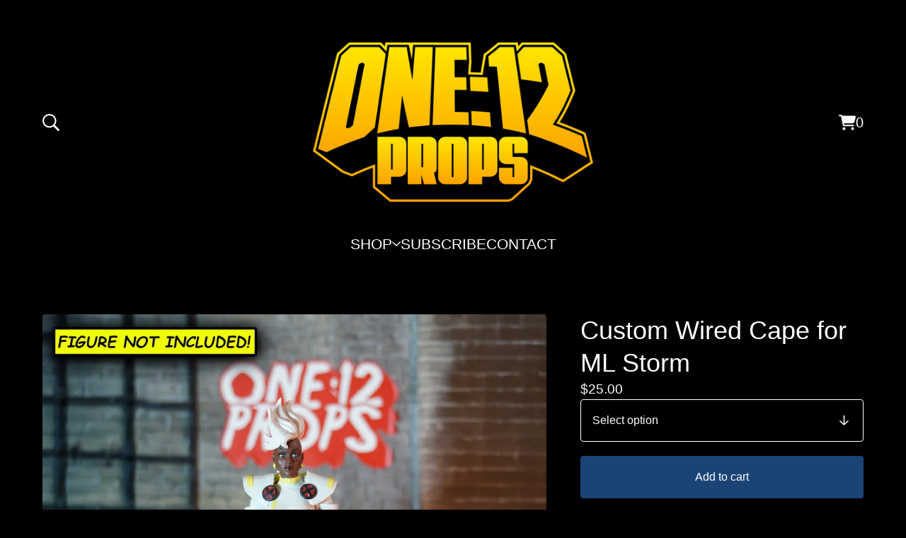

--- FILE ---
content_type: text/html; charset=utf-8
request_url: https://www.one12props.com/product/custom-wired-cape-for-ml-storm
body_size: 11119
content:









<!DOCTYPE html>
<html>
  <head>
    <title>Custom Wired Cape for ML Storm | one12props</title>
    <meta charset="utf-8">
    <meta name="viewport" content="width=device-width, initial-scale=1">
    <link href="/theme_stylesheets/238292820/1757671482/theme.css" media="screen" rel="stylesheet" type="text/css">
    <!-- Served from Big Cartel Storefront -->
<!-- Big Cartel generated meta tags -->
<meta name="generator" content="Big Cartel" />
<meta name="author" content="one12props" />
<meta name="description" content="Upgrade your Marvel Legends Storm with this custom wired cape." />
<meta name="referrer" content="strict-origin-when-cross-origin" />
<meta name="product_id" content="102943798" />
<meta name="product_name" content="Custom Wired Cape for ML Storm" />
<meta name="product_permalink" content="custom-wired-cape-for-ml-storm" />
<meta name="theme_name" content="Sunscreen" />
<meta name="theme_version" content="1.19.1" />
<meta property="og:type" content="product" />
<meta property="og:site_name" content="one12props" />
<meta property="og:title" content="Custom Wired Cape for ML Storm" />
<meta property="og:url" content="https://www.one12props.com/product/custom-wired-cape-for-ml-storm" />
<meta property="og:description" content="Upgrade your Marvel Legends Storm with this custom wired cape." />
<meta property="og:image" content="https://assets.bigcartel.com/product_images/402366522/white+storm_1_square.jpg?auto=format&amp;fit=max&amp;h=1200&amp;w=1200" />
<meta property="og:image:secure_url" content="https://assets.bigcartel.com/product_images/402366522/white+storm_1_square.jpg?auto=format&amp;fit=max&amp;h=1200&amp;w=1200" />
<meta property="og:price:amount" content="25.00" />
<meta property="og:price:currency" content="USD" />
<meta property="og:availability" content="instock" />
<meta name="twitter:card" content="summary_large_image" />
<meta name="twitter:title" content="Custom Wired Cape for ML Storm" />
<meta name="twitter:description" content="Upgrade your Marvel Legends Storm with this custom wired cape." />
<meta name="twitter:image" content="https://assets.bigcartel.com/product_images/402366522/white+storm_1_square.jpg?auto=format&amp;fit=max&amp;h=1200&amp;w=1200" />
<!-- end of generated meta tags -->

<!-- Big Cartel generated link tags -->
<link rel="preconnect" href="https://fonts.googleapis.com" />
<link rel="preconnect" href="https://fonts.gstatic.com" crossorigin="true" />
<link rel="stylesheet" href="//fonts.googleapis.com/css?family=Poppins:300,400,600&amp;display=swap" type="text/css" title="Google Fonts" />
<link rel="canonical" href="https://www.one12props.com/product/custom-wired-cape-for-ml-storm" />
<link rel="alternate" href="https://www.one12props.com/products.xml" type="application/rss+xml" title="Product Feed" />
<link rel="icon" href="https://assets.bigcartel.com/account_favicons/51306/one12+props+new+logo_favicon.png?auto=format&amp;fit=max&amp;h=32&amp;w=32" type="image/png" />
<link rel="apple-touch-icon" href="https://assets.bigcartel.com/account_favicons/51306/one12+props+new+logo_favicon.png?auto=format&amp;fit=max&amp;h=180&amp;w=180" />
<!-- end of generated link tags -->

<!-- Big Cartel generated structured data -->
<script type="application/ld+json">
{"@context":"https://schema.org","@type":"BreadcrumbList","itemListElement":[{"@type":"ListItem","position":1,"name":"Home","item":"https://www.one12props.com/"},{"@type":"ListItem","position":2,"name":"Products","item":"https://www.one12props.com/products"},{"@type":"ListItem","position":3,"name":"Custom Capes","item":"https://www.one12props.com/category/custom-capes"},{"@type":"ListItem","position":4,"name":"Custom Wired Cape for ML Storm","item":"https://www.one12props.com/product/custom-wired-cape-for-ml-storm"}]}
</script>
<script type="application/ld+json">
{"@context":"https://schema.org/","@type":"Product","name":"Custom Wired Cape for ML Storm","url":"https://www.one12props.com/product/custom-wired-cape-for-ml-storm","description":"Upgrade your Marvel Legends Storm with this custom wired cape.","sku":"102943798","image":["https://assets.bigcartel.com/product_images/402366522/white+storm_1_square.jpg?auto=format\u0026fit=max\u0026h=1200\u0026w=1200","https://assets.bigcartel.com/product_images/370912201/Storm+cape+1.png?auto=format\u0026fit=max\u0026h=1200\u0026w=1200","https://assets.bigcartel.com/product_images/402366513/white+storm_4_square.jpg?auto=format\u0026fit=max\u0026h=1200\u0026w=1200","https://assets.bigcartel.com/product_images/370912243/Storm+cape+3.png?auto=format\u0026fit=max\u0026h=1200\u0026w=1200","https://assets.bigcartel.com/product_images/402366510/white+storm_5_square.jpg?auto=format\u0026fit=max\u0026h=1200\u0026w=1200","https://assets.bigcartel.com/product_images/370912246/Storm+cape+2.png?auto=format\u0026fit=max\u0026h=1200\u0026w=1200","https://assets.bigcartel.com/product_images/370912240/Storm+cape+4.png?auto=format\u0026fit=max\u0026h=1200\u0026w=1200","https://assets.bigcartel.com/product_images/370912237/Storm+cape+5.png?auto=format\u0026fit=max\u0026h=1200\u0026w=1200","https://assets.bigcartel.com/product_images/402366519/white+storm_2_square.jpg?auto=format\u0026fit=max\u0026h=1200\u0026w=1200","https://assets.bigcartel.com/product_images/402366516/white+storm_3_square.jpg?auto=format\u0026fit=max\u0026h=1200\u0026w=1200"],"brand":{"@type":"Brand","name":"one12props"},"offers":[{"@type":"Offer","name":"Custom Wired Cape for ML Storm (Black)","url":"https://www.one12props.com/product/custom-wired-cape-for-ml-storm","sku":"408993790","price":"25.0","priceCurrency":"USD","priceValidUntil":"2027-01-19","availability":"https://schema.org/InStock","itemCondition":"NewCondition","additionalProperty":[{"@type":"PropertyValue","propertyID":"item_group_id","value":"102943798"}],"shippingDetails":[{"@type":"OfferShippingDetails","shippingDestination":{"@type":"DefinedRegion","addressCountry":"NZ"},"shippingRate":{"@type":"MonetaryAmount","value":"12.0","currency":"USD"}},{"@type":"OfferShippingDetails","shippingDestination":{"@type":"DefinedRegion","addressCountry":"JP"},"shippingRate":{"@type":"MonetaryAmount","value":"15.0","currency":"USD"}},{"@type":"OfferShippingDetails","shippingDestination":{"@type":"DefinedRegion","addressCountry":"KR"},"shippingRate":{"@type":"MonetaryAmount","value":"15.0","currency":"USD"}},{"@type":"OfferShippingDetails","shippingDestination":{"@type":"DefinedRegion","addressCountry":"FR"},"shippingRate":{"@type":"MonetaryAmount","value":"15.0","currency":"USD"}},{"@type":"OfferShippingDetails","shippingDestination":{"@type":"DefinedRegion","addressCountry":"IT"},"shippingRate":{"@type":"MonetaryAmount","value":"15.0","currency":"USD"}},{"@type":"OfferShippingDetails","shippingDestination":{"@type":"DefinedRegion","addressCountry":"NL"},"shippingRate":{"@type":"MonetaryAmount","value":"15.0","currency":"USD"}},{"@type":"OfferShippingDetails","shippingDestination":{"@type":"DefinedRegion","addressCountry":"ES"},"shippingRate":{"@type":"MonetaryAmount","value":"15.0","currency":"USD"}},{"@type":"OfferShippingDetails","shippingDestination":{"@type":"DefinedRegion","addressCountry":"DK"},"shippingRate":{"@type":"MonetaryAmount","value":"15.0","currency":"USD"}},{"@type":"OfferShippingDetails","shippingDestination":{"@type":"DefinedRegion","addressCountry":"PL"},"shippingRate":{"@type":"MonetaryAmount","value":"16.0","currency":"USD"}},{"@type":"OfferShippingDetails","shippingDestination":{"@type":"DefinedRegion","addressCountry":"AT"},"shippingRate":{"@type":"MonetaryAmount","value":"15.0","currency":"USD"}},{"@type":"OfferShippingDetails","shippingDestination":{"@type":"DefinedRegion","addressCountry":"IL"},"shippingRate":{"@type":"MonetaryAmount","value":"16.0","currency":"USD"}},{"@type":"OfferShippingDetails","shippingDestination":{"@type":"DefinedRegion","addressCountry":"BR"},"shippingRate":{"@type":"MonetaryAmount","value":"15.0","currency":"USD"}},{"@type":"OfferShippingDetails","shippingDestination":{"@type":"DefinedRegion","addressCountry":"IE"},"shippingRate":{"@type":"MonetaryAmount","value":"15.0","currency":"USD"}},{"@type":"OfferShippingDetails","shippingDestination":{"@type":"DefinedRegion","addressCountry":"US"},"shippingRate":{"@type":"MonetaryAmount","value":"15.0","currency":"USD"}},{"@type":"OfferShippingDetails","shippingDestination":{"@type":"DefinedRegion","addressCountry":"DE"},"shippingRate":{"@type":"MonetaryAmount","value":"15.0","currency":"USD"}},{"@type":"OfferShippingDetails","shippingDestination":{"@type":"DefinedRegion","addressCountry":"CA"},"shippingRate":{"@type":"MonetaryAmount","value":"15.0","currency":"USD"}},{"@type":"OfferShippingDetails","shippingDestination":{"@type":"DefinedRegion","addressCountry":"AU"},"shippingRate":{"@type":"MonetaryAmount","value":"15.0","currency":"USD"}},{"@type":"OfferShippingDetails","shippingDestination":{"@type":"DefinedRegion","addressCountry":"GB"},"shippingRate":{"@type":"MonetaryAmount","value":"15.0","currency":"USD"}},{"@type":"OfferShippingDetails","shippingDestination":{"@type":"DefinedRegion","addressCountry":"IN"},"shippingRate":{"@type":"MonetaryAmount","value":"12.0","currency":"USD"}},{"@type":"OfferShippingDetails","shippingDestination":{"@type":"DefinedRegion","addressCountry":"RO"},"shippingRate":{"@type":"MonetaryAmount","value":"15.0","currency":"USD"}},{"@type":"OfferShippingDetails","shippingDestination":{"@type":"DefinedRegion","addressCountry":"FI"},"shippingRate":{"@type":"MonetaryAmount","value":"15.0","currency":"USD"}},{"@type":"OfferShippingDetails","shippingDestination":{"@type":"DefinedRegion","addressCountry":"GR"},"shippingRate":{"@type":"MonetaryAmount","value":"15.0","currency":"USD"}},{"@type":"OfferShippingDetails","shippingDestination":{"@type":"DefinedRegion","addressCountry":"SE"},"shippingRate":{"@type":"MonetaryAmount","value":"15.0","currency":"USD"}}]},{"@type":"Offer","name":"Custom Wired Cape for ML Storm (White)","url":"https://www.one12props.com/product/custom-wired-cape-for-ml-storm","sku":"408993793","price":"25.0","priceCurrency":"USD","priceValidUntil":"2027-01-19","availability":"https://schema.org/InStock","itemCondition":"NewCondition","additionalProperty":[{"@type":"PropertyValue","propertyID":"item_group_id","value":"102943798"}],"shippingDetails":[{"@type":"OfferShippingDetails","shippingDestination":{"@type":"DefinedRegion","addressCountry":"NZ"},"shippingRate":{"@type":"MonetaryAmount","value":"12.0","currency":"USD"}},{"@type":"OfferShippingDetails","shippingDestination":{"@type":"DefinedRegion","addressCountry":"JP"},"shippingRate":{"@type":"MonetaryAmount","value":"15.0","currency":"USD"}},{"@type":"OfferShippingDetails","shippingDestination":{"@type":"DefinedRegion","addressCountry":"KR"},"shippingRate":{"@type":"MonetaryAmount","value":"15.0","currency":"USD"}},{"@type":"OfferShippingDetails","shippingDestination":{"@type":"DefinedRegion","addressCountry":"FR"},"shippingRate":{"@type":"MonetaryAmount","value":"15.0","currency":"USD"}},{"@type":"OfferShippingDetails","shippingDestination":{"@type":"DefinedRegion","addressCountry":"IT"},"shippingRate":{"@type":"MonetaryAmount","value":"15.0","currency":"USD"}},{"@type":"OfferShippingDetails","shippingDestination":{"@type":"DefinedRegion","addressCountry":"NL"},"shippingRate":{"@type":"MonetaryAmount","value":"15.0","currency":"USD"}},{"@type":"OfferShippingDetails","shippingDestination":{"@type":"DefinedRegion","addressCountry":"ES"},"shippingRate":{"@type":"MonetaryAmount","value":"15.0","currency":"USD"}},{"@type":"OfferShippingDetails","shippingDestination":{"@type":"DefinedRegion","addressCountry":"DK"},"shippingRate":{"@type":"MonetaryAmount","value":"15.0","currency":"USD"}},{"@type":"OfferShippingDetails","shippingDestination":{"@type":"DefinedRegion","addressCountry":"PL"},"shippingRate":{"@type":"MonetaryAmount","value":"16.0","currency":"USD"}},{"@type":"OfferShippingDetails","shippingDestination":{"@type":"DefinedRegion","addressCountry":"AT"},"shippingRate":{"@type":"MonetaryAmount","value":"15.0","currency":"USD"}},{"@type":"OfferShippingDetails","shippingDestination":{"@type":"DefinedRegion","addressCountry":"IL"},"shippingRate":{"@type":"MonetaryAmount","value":"16.0","currency":"USD"}},{"@type":"OfferShippingDetails","shippingDestination":{"@type":"DefinedRegion","addressCountry":"BR"},"shippingRate":{"@type":"MonetaryAmount","value":"15.0","currency":"USD"}},{"@type":"OfferShippingDetails","shippingDestination":{"@type":"DefinedRegion","addressCountry":"IE"},"shippingRate":{"@type":"MonetaryAmount","value":"15.0","currency":"USD"}},{"@type":"OfferShippingDetails","shippingDestination":{"@type":"DefinedRegion","addressCountry":"US"},"shippingRate":{"@type":"MonetaryAmount","value":"15.0","currency":"USD"}},{"@type":"OfferShippingDetails","shippingDestination":{"@type":"DefinedRegion","addressCountry":"DE"},"shippingRate":{"@type":"MonetaryAmount","value":"15.0","currency":"USD"}},{"@type":"OfferShippingDetails","shippingDestination":{"@type":"DefinedRegion","addressCountry":"CA"},"shippingRate":{"@type":"MonetaryAmount","value":"15.0","currency":"USD"}},{"@type":"OfferShippingDetails","shippingDestination":{"@type":"DefinedRegion","addressCountry":"AU"},"shippingRate":{"@type":"MonetaryAmount","value":"15.0","currency":"USD"}},{"@type":"OfferShippingDetails","shippingDestination":{"@type":"DefinedRegion","addressCountry":"GB"},"shippingRate":{"@type":"MonetaryAmount","value":"15.0","currency":"USD"}},{"@type":"OfferShippingDetails","shippingDestination":{"@type":"DefinedRegion","addressCountry":"IN"},"shippingRate":{"@type":"MonetaryAmount","value":"12.0","currency":"USD"}},{"@type":"OfferShippingDetails","shippingDestination":{"@type":"DefinedRegion","addressCountry":"RO"},"shippingRate":{"@type":"MonetaryAmount","value":"15.0","currency":"USD"}},{"@type":"OfferShippingDetails","shippingDestination":{"@type":"DefinedRegion","addressCountry":"FI"},"shippingRate":{"@type":"MonetaryAmount","value":"15.0","currency":"USD"}},{"@type":"OfferShippingDetails","shippingDestination":{"@type":"DefinedRegion","addressCountry":"GR"},"shippingRate":{"@type":"MonetaryAmount","value":"15.0","currency":"USD"}},{"@type":"OfferShippingDetails","shippingDestination":{"@type":"DefinedRegion","addressCountry":"SE"},"shippingRate":{"@type":"MonetaryAmount","value":"15.0","currency":"USD"}}]}]}
</script>

<!-- end of generated structured data -->

<script>
  window.bigcartel = window.bigcartel || {};
  window.bigcartel = {
    ...window.bigcartel,
    ...{"account":{"id":6955998,"host":"www.one12props.com","bc_host":"one12props.bigcartel.com","currency":"USD","country":{"code":"ID","name":"Indonesia"}},"theme":{"name":"Sunscreen","version":"1.19.1","colors":{"button_background_color":"#1B4476","button_text_color":"#FFFFFF","button_hover_background_color":"#1B4476","background_color":"#000000","primary_text_color":"#FFFFFF","link_text_color":"#FFFFFF","link_hover_color":"#1B4476"}},"checkout":{"payments_enabled":true,"paypal_merchant_id":"NAYMV9YAM5ENJ"},"product":{"id":102943798,"name":"Custom Wired Cape for ML Storm","permalink":"custom-wired-cape-for-ml-storm","position":43,"url":"/product/custom-wired-cape-for-ml-storm","status":"active","created_at":"2023-10-25T01:14:02.000Z","has_password_protection":false,"images":[{"url":"https://assets.bigcartel.com/product_images/402366522/white+storm_1_square.jpg?auto=format\u0026fit=max\u0026h=1000\u0026w=1000","width":2048,"height":2048},{"url":"https://assets.bigcartel.com/product_images/370912201/Storm+cape+1.png?auto=format\u0026fit=max\u0026h=1000\u0026w=1000","width":2048,"height":2048},{"url":"https://assets.bigcartel.com/product_images/402366513/white+storm_4_square.jpg?auto=format\u0026fit=max\u0026h=1000\u0026w=1000","width":2048,"height":2048},{"url":"https://assets.bigcartel.com/product_images/370912243/Storm+cape+3.png?auto=format\u0026fit=max\u0026h=1000\u0026w=1000","width":2048,"height":2048},{"url":"https://assets.bigcartel.com/product_images/402366510/white+storm_5_square.jpg?auto=format\u0026fit=max\u0026h=1000\u0026w=1000","width":2048,"height":2048},{"url":"https://assets.bigcartel.com/product_images/370912246/Storm+cape+2.png?auto=format\u0026fit=max\u0026h=1000\u0026w=1000","width":2048,"height":2048},{"url":"https://assets.bigcartel.com/product_images/370912240/Storm+cape+4.png?auto=format\u0026fit=max\u0026h=1000\u0026w=1000","width":2048,"height":2048},{"url":"https://assets.bigcartel.com/product_images/370912237/Storm+cape+5.png?auto=format\u0026fit=max\u0026h=1000\u0026w=1000","width":2048,"height":2048},{"url":"https://assets.bigcartel.com/product_images/402366519/white+storm_2_square.jpg?auto=format\u0026fit=max\u0026h=1000\u0026w=1000","width":2048,"height":2048},{"url":"https://assets.bigcartel.com/product_images/402366516/white+storm_3_square.jpg?auto=format\u0026fit=max\u0026h=1000\u0026w=1000","width":2048,"height":2048}],"price":25.0,"default_price":25.0,"tax":0.0,"on_sale":false,"description":"Upgrade your Marvel Legends Storm with this custom wired cape.","has_option_groups":false,"options":[{"id":408993790,"name":"Black","price":25.0,"sold_out":false,"has_custom_price":false,"option_group_values":[],"isLowInventory":false,"isAlmostSoldOut":false},{"id":408993793,"name":"White","price":25.0,"sold_out":false,"has_custom_price":false,"option_group_values":[],"isLowInventory":false,"isAlmostSoldOut":false}],"artists":[],"categories":[{"id":1417128837,"name":"Custom Capes","permalink":"custom-capes","url":"/category/custom-capes"}],"option_groups":[]},"page":{"type":"product"}}
  }
</script>
<script async src="https://www.paypal.com/sdk/js?client-id=AbPSFDwkxJ_Pxau-Ek8nKIMWIanP8jhAdSXX5MbFoCq_VkpAHX7DZEbfTARicVRWOVUgeUt44lu7oHF-&merchant-id=NAYMV9YAM5ENJ&currency=USD&components=messages,buttons" data-partner-attribution-id="BigCartel_SP_PPCP" data-namespace="PayPalSDK"></script>
<style type="text/css">.bc-product-video-embed { width: 100%; max-width: 640px; margin: 0 auto 1rem; } .bc-product-video-embed iframe { aspect-ratio: 16 / 9; width: 100%; border: 0; }</style>
<script type="text/javascript">
  var _bcaq = _bcaq || [];
  _bcaq.push(['_setUrl','stats1.bigcartel.com']);_bcaq.push(['_trackVisit','6955998']);_bcaq.push(['_trackProduct','102943798','6955998']);
  (function() {
    var bca = document.createElement('script'); bca.type = 'text/javascript'; bca.async = true;
    bca.src = '/stats.min.js';
    var s = document.getElementsByTagName('script')[0]; s.parentNode.insertBefore(bca, s);
  })();
</script>
<script src="/assets/currency-formatter-e6d2ec3fd19a4c813ec8b993b852eccecac4da727de1c7e1ecbf0a335278e93a.js"></script>
    <style>.preloader * { opacity: 0; }.transition-preloader * { transition: none !important }</style>
  <!--metatextblock-->
<meta name="description" content="We offers custom wired cape, head, diorama and other accessories for your action figure collection. Browse our catalog and find the perfect fit for your figures.">
<meta name="keywords" content="one12, custom cape, custom wired cape, custom head, custom headsculpt, custom wired cape, marvel legends, mezco, mcfarlane, vtoys, custom diorama, action base, custom weaponary, custom action figure, custom weapon, mythic legions, props">
<meta name="robots" content="index, follow">
<meta http-equiv="Content-Type" content="text/html; charset=utf-8">
<meta name="language" content="English">
<meta name="author" content="ONE12 PROPS">

    <meta property="og:url" content="https://www.one12props.com/"/>
<meta property="og:title" content="ONE12 PROPS | Custom accessories for your action figure"/>
<meta property="og:description" content="content="="Your one-stop softgoods, custom wired cape, custom headsculpt, and custom diorama solutions"/>
<meta property="og:type" content="website"/>
<meta property="og:image" content="https://one12props.com/blog/logo-small.svg"/>
<link rel="canonical" href="https://www.one12props.com/"/>
<!--/metatextblock-->

<script id='pixel-script-poptin' src='https://cdn.popt.in/pixel.js?id=2f4847a3cde46' async='true'></script>
<style></style>
<meta name="google-site-verification" content="8_fyPFV6hSMFVOaWu4t9EGlOtRSeqIihAPE5NVGM2z4" />
</head>
  <body id="product" class="theme preloader transition-preloader" data-bc-page-type="product">
    
    <header class="header" data-bc-hook="header">
      <div class="mobile-header">
        <div class="wrapper">
          <button class="open-mobile-navigation" aria-label="Open navigation menu" aria-expanded="false" aria-controls="mobile-navigation">
            <svg fill="currentColor" aria-hidden="true" viewBox="0 0 100 114" width="22" height="22">
              <rect y="15" width="100" height="12" rx="8"></rect>
              <rect y="51" width="100" height="12" rx="8"></rect>
              <rect y="87" width="100" height="12" rx="8"></rect>
            </svg>
          </button>
          <div class="mobile-header__icons">
            
              <button class="nav-button open-search" type="button" aria-haspopup="dialog" aria-controls="search-modal" title="Search">
                <svg class="search-modal__submit-icon" aria-hidden="true" fill="currentColor" viewBox="0 0 22.91 23.12">
                  <path d="M0 9.35c0 5.16 4.2 9.35 9.35 9.35 2.04 0 3.9-.66 5.44-1.76l5.77 5.78c.27.27.62.4 1 .4.8 0 1.35-.6 1.35-1.38 0-.38-.14-.71-.39-.96l-5.73-5.77c1.21-1.57 1.92-3.53 1.92-5.66C18.7 4.2 14.51 0 9.35 0S0 4.2 0 9.35Zm2 0C2 5.3 5.29 2 9.35 2s7.35 3.29 7.35 7.35-3.29 7.35-7.35 7.35S2 13.41 2 9.35Z" class="cls-1"/>
                </svg>
              </button>
            
            <a class="cart-link" href="/cart" aria-label="View cart, 0 items">
              <svg aria-hidden="true" fill="currentColor" width="23" height="20" viewBox="0 0.5 22.28 20.03">
                <path d="M0 1.4375C0 0.929688 0.390625 0.5 0.9375 0.5H2.69531C3.55469 0.5 4.33594 1.00781 4.6875 1.75H20.7422C21.7578 1.75 22.5 2.72656 22.2266 3.74219L20.625 9.67969C20.3125 10.9297 19.1797 11.75 17.9297 11.75H6.64062L6.875 12.8828C6.95312 13.3125 7.34375 13.625 7.77344 13.625H19.0625C19.5703 13.625 20 14.0547 20 14.5625C20 15.1094 19.5703 15.5 19.0625 15.5H7.77344C6.44531 15.5 5.27344 14.5625 5.03906 13.2344L3.00781 2.64844C2.96875 2.49219 2.85156 2.375 2.69531 2.375H0.9375C0.390625 2.375 0 1.98438 0 1.4375ZM5 18.625C5 17.9609 5.35156 17.375 5.9375 17.0234C6.48438 16.6719 7.22656 16.6719 7.8125 17.0234C8.35938 17.375 8.75 17.9609 8.75 18.625C8.75 19.3281 8.35938 19.9141 7.8125 20.2656C7.22656 20.6172 6.48438 20.6172 5.9375 20.2656C5.35156 19.9141 5 19.3281 5 18.625ZM18.125 16.75C18.7891 16.75 19.375 17.1406 19.7266 17.6875C20.0781 18.2734 20.0781 19.0156 19.7266 19.5625C19.375 20.1484 18.7891 20.5 18.125 20.5C17.4219 20.5 16.8359 20.1484 16.4844 19.5625C16.1328 19.0156 16.1328 18.2734 16.4844 17.6875C16.8359 17.1406 17.4219 16.75 18.125 16.75Z"></path>
              </svg>
              <span class="cart-value" aria-hidden="true">0</span>
              <span class="visually-hidden">View cart</span>
              <span class="cart-num-items-hidden visually-hidden">0 items</span>
            </a>
          </div>
        </div>
      </div>
      <div class="wrapper">
        <div class="header-columns">
          <div class="header-left">
            
              <button class="nav-button open-search" type="button" aria-haspopup="dialog" aria-controls="search-modal" title="Search">
                <svg class="search-modal__submit-icon" aria-hidden="true" fill="currentColor" viewBox="0 0 22.91 23.12">
                  <path d="M0 9.35c0 5.16 4.2 9.35 9.35 9.35 2.04 0 3.9-.66 5.44-1.76l5.77 5.78c.27.27.62.4 1 .4.8 0 1.35-.6 1.35-1.38 0-.38-.14-.71-.39-.96l-5.73-5.77c1.21-1.57 1.92-3.53 1.92-5.66C18.7 4.2 14.51 0 9.35 0S0 4.2 0 9.35Zm2 0C2 5.3 5.29 2 9.35 2s7.35 3.29 7.35 7.35-3.29 7.35-7.35 7.35S2 13.41 2 9.35Z" class="cls-1"/>
                </svg>
              </button>
            
          </div>
          <div class="store-name image">
            <a href="/" title="one12props" class="header-store-link header-store-link--logo">
              
                
                
                <img
                  class="store-logo"
                  srcset="https://assets.bigcartel.com/theme_images/148238862/Logo2.png?auto=format&fit=max&h=250, https://assets.bigcartel.com/theme_images/148238862/Logo2.png?auto=format&fit=max&h=500 2x"
                  src="https://assets.bigcartel.com/theme_images/148238862/Logo2.png?auto=format&fit=max&h=250"
                  alt="one12props Home"
                >
              
            </a>
          </div>
          <div class="header-right">
            <div class="header-cart">
              <a class="cart-link" href="/cart" aria-label="View cart, 0 items">
                <svg aria-hidden="true" fill="currentColor" width="23" height="20" viewBox="0 0.5 22.28 20.03">
                  <path d="M0 1.4375C0 0.929688 0.390625 0.5 0.9375 0.5H2.69531C3.55469 0.5 4.33594 1.00781 4.6875 1.75H20.7422C21.7578 1.75 22.5 2.72656 22.2266 3.74219L20.625 9.67969C20.3125 10.9297 19.1797 11.75 17.9297 11.75H6.64062L6.875 12.8828C6.95312 13.3125 7.34375 13.625 7.77344 13.625H19.0625C19.5703 13.625 20 14.0547 20 14.5625C20 15.1094 19.5703 15.5 19.0625 15.5H7.77344C6.44531 15.5 5.27344 14.5625 5.03906 13.2344L3.00781 2.64844C2.96875 2.49219 2.85156 2.375 2.69531 2.375H0.9375C0.390625 2.375 0 1.98438 0 1.4375ZM5 18.625C5 17.9609 5.35156 17.375 5.9375 17.0234C6.48438 16.6719 7.22656 16.6719 7.8125 17.0234C8.35938 17.375 8.75 17.9609 8.75 18.625C8.75 19.3281 8.35938 19.9141 7.8125 20.2656C7.22656 20.6172 6.48438 20.6172 5.9375 20.2656C5.35156 19.9141 5 19.3281 5 18.625ZM18.125 16.75C18.7891 16.75 19.375 17.1406 19.7266 17.6875C20.0781 18.2734 20.0781 19.0156 19.7266 19.5625C19.375 20.1484 18.7891 20.5 18.125 20.5C17.4219 20.5 16.8359 20.1484 16.4844 19.5625C16.1328 19.0156 16.1328 18.2734 16.4844 17.6875C16.8359 17.1406 17.4219 16.75 18.125 16.75Z"></path>
                </svg>
                <span class="cart-value" aria-hidden="true">0</span>
                <span class="visually-hidden">View cart</span>
                <span class="cart-num-items-hidden visually-hidden">0 items</span>
              </a>
            </div>
          </div>
        </div>
      </div>
      <nav class="header-nav-container" aria-label="Primary">
        <div class="wrapper">
          <ul class="header-pages">
            <li class="header-page-link">
              
                <div class="category-nav header-category-nav">
                  <button class="category-nav-heading" aria-label="Open category navigation" aria-controls="header-dropdown" aria-expanded="false">
                    <div class="category-nav-page">Shop</div>
                    <svg aria-hidden="true" fill="currentColor" class="category-nav-arrow" viewBox="0 0 15 7.6" enable-background="new 0 0 15 7.6"><path d="M15 1.1l-7.5 6.5-7.5-6.3 1-1.2 6.5 5.5 6.5-5.6z"/></svg>
                  </button>
                  <div class="category-dropdown" id="header-dropdown" aria-hidden="true">
                    
                      <ul class="dropdown-list categories-list">
                        <li><a href="/products">All products</a></li>
                        
                          <li><a title="View Custom Capes" href="/category/custom-capes">Custom Capes</a></li>
                        
                          <li><a title="View Custom Heads" href="/category/custom-heads">Custom Heads</a></li>
                        
                          <li><a title="View Custom Suit" href="/category/custom-suit">Custom Suit</a></li>
                        
                          <li><a title="View Dioramas" href="/category/dioramas">Dioramas</a></li>
                        
                          <li><a title="View Another Accessories" href="/category/another-accessories">Another Accessories</a></li>
                        
                        
                      </ul>
                    
                  </div>
                </div>
              
            </li>

            
              
              <li class="header-page-link"><a title="View Subscribe" href="/subscribe">Subscribe</a></li>
              
            

            
              <li class="header-page-link"><a href="/contact">Contact</a></li>
            
          </ul>
        </div>
      </nav>
    </header>
    <main class="content" id="main">
      <div class="wrapper" data-bc-hook="content">
        
          


<div class="product-container" data-bc-hook="product-container">
  <div class="product-images desktop-carousel mobile-show-thumbnails" data-total-images="10">
    
      <div class="splide product-carousel" role="group" aria-label="Custom Wired Cape for ML Storm images">
        <div class="splide__track">
          <div class="splide__list">
            
              
              
              
              <div class="splide__slide">
                
                  <a aria-label="Open image 1 in image viewer" class="zoom-image-container gallery-link" href="https://assets.bigcartel.com/product_images/402366522/white+storm_1_square.jpg?auto=format&fit=max&w=2000" data-pswp-width="4096.0" data-pswp-height="4096.0" >
                
                  <img
                    alt="Image 1 of Custom Wired Cape for ML Storm"
                    class="product-image lazyload"
                    fetchpriority="high"
                    src="https://assets.bigcartel.com/product_images/402366522/white+storm_1_square.jpg?auto=format&fit=max&w=200"
                    data-srcset="
                      https://assets.bigcartel.com/product_images/402366522/white+storm_1_square.jpg?auto=format&fit=max&w=400 400w,
                      https://assets.bigcartel.com/product_images/402366522/white+storm_1_square.jpg?auto=format&fit=max&w=700 700w,
                      https://assets.bigcartel.com/product_images/402366522/white+storm_1_square.jpg?auto=format&fit=max&w=1000 1000w,
                      https://assets.bigcartel.com/product_images/402366522/white+storm_1_square.jpg?auto=format&fit=max&w=1400 1400w,
                      https://assets.bigcartel.com/product_images/402366522/white+storm_1_square.jpg?auto=format&fit=max&w=2000 2000w,
                    "
                    width="2048.0"
                    height="2048"
                    data-sizes="auto"
                  >
                </a>
              </div>
            
              
              
              
              <div class="splide__slide">
                
                  <a aria-label="Open image 2 in image viewer" class="zoom-image-container gallery-link" href="https://assets.bigcartel.com/product_images/370912201/Storm+cape+1.png?auto=format&fit=max&w=2000" data-pswp-width="4096.0" data-pswp-height="4096.0" >
                
                  <img
                    alt="Image 2 of Custom Wired Cape for ML Storm"
                    class="product-image lazyload"
                    loading="lazy"
                    src="https://assets.bigcartel.com/product_images/370912201/Storm+cape+1.png?auto=format&fit=max&w=200"
                    data-srcset="
                      https://assets.bigcartel.com/product_images/370912201/Storm+cape+1.png?auto=format&fit=max&w=400 400w,
                      https://assets.bigcartel.com/product_images/370912201/Storm+cape+1.png?auto=format&fit=max&w=700 700w,
                      https://assets.bigcartel.com/product_images/370912201/Storm+cape+1.png?auto=format&fit=max&w=1000 1000w,
                      https://assets.bigcartel.com/product_images/370912201/Storm+cape+1.png?auto=format&fit=max&w=1400 1400w,
                      https://assets.bigcartel.com/product_images/370912201/Storm+cape+1.png?auto=format&fit=max&w=2000 2000w,
                    "
                    width="2048.0"
                    height="2048"
                    data-sizes="auto"
                  >
                </a>
              </div>
            
              
              
              
              <div class="splide__slide">
                
                  <a aria-label="Open image 3 in image viewer" class="zoom-image-container gallery-link" href="https://assets.bigcartel.com/product_images/402366513/white+storm_4_square.jpg?auto=format&fit=max&w=2000" data-pswp-width="4096.0" data-pswp-height="4096.0" >
                
                  <img
                    alt="Image 3 of Custom Wired Cape for ML Storm"
                    class="product-image lazyload"
                    loading="lazy"
                    src="https://assets.bigcartel.com/product_images/402366513/white+storm_4_square.jpg?auto=format&fit=max&w=200"
                    data-srcset="
                      https://assets.bigcartel.com/product_images/402366513/white+storm_4_square.jpg?auto=format&fit=max&w=400 400w,
                      https://assets.bigcartel.com/product_images/402366513/white+storm_4_square.jpg?auto=format&fit=max&w=700 700w,
                      https://assets.bigcartel.com/product_images/402366513/white+storm_4_square.jpg?auto=format&fit=max&w=1000 1000w,
                      https://assets.bigcartel.com/product_images/402366513/white+storm_4_square.jpg?auto=format&fit=max&w=1400 1400w,
                      https://assets.bigcartel.com/product_images/402366513/white+storm_4_square.jpg?auto=format&fit=max&w=2000 2000w,
                    "
                    width="2048.0"
                    height="2048"
                    data-sizes="auto"
                  >
                </a>
              </div>
            
              
              
              
              <div class="splide__slide">
                
                  <a aria-label="Open image 4 in image viewer" class="zoom-image-container gallery-link" href="https://assets.bigcartel.com/product_images/370912243/Storm+cape+3.png?auto=format&fit=max&w=2000" data-pswp-width="4096.0" data-pswp-height="4096.0" >
                
                  <img
                    alt="Image 4 of Custom Wired Cape for ML Storm"
                    class="product-image lazyload"
                    loading="lazy"
                    src="https://assets.bigcartel.com/product_images/370912243/Storm+cape+3.png?auto=format&fit=max&w=200"
                    data-srcset="
                      https://assets.bigcartel.com/product_images/370912243/Storm+cape+3.png?auto=format&fit=max&w=400 400w,
                      https://assets.bigcartel.com/product_images/370912243/Storm+cape+3.png?auto=format&fit=max&w=700 700w,
                      https://assets.bigcartel.com/product_images/370912243/Storm+cape+3.png?auto=format&fit=max&w=1000 1000w,
                      https://assets.bigcartel.com/product_images/370912243/Storm+cape+3.png?auto=format&fit=max&w=1400 1400w,
                      https://assets.bigcartel.com/product_images/370912243/Storm+cape+3.png?auto=format&fit=max&w=2000 2000w,
                    "
                    width="2048.0"
                    height="2048"
                    data-sizes="auto"
                  >
                </a>
              </div>
            
              
              
              
              <div class="splide__slide">
                
                  <a aria-label="Open image 5 in image viewer" class="zoom-image-container gallery-link" href="https://assets.bigcartel.com/product_images/402366510/white+storm_5_square.jpg?auto=format&fit=max&w=2000" data-pswp-width="4096.0" data-pswp-height="4096.0" >
                
                  <img
                    alt="Image 5 of Custom Wired Cape for ML Storm"
                    class="product-image lazyload"
                    loading="lazy"
                    src="https://assets.bigcartel.com/product_images/402366510/white+storm_5_square.jpg?auto=format&fit=max&w=200"
                    data-srcset="
                      https://assets.bigcartel.com/product_images/402366510/white+storm_5_square.jpg?auto=format&fit=max&w=400 400w,
                      https://assets.bigcartel.com/product_images/402366510/white+storm_5_square.jpg?auto=format&fit=max&w=700 700w,
                      https://assets.bigcartel.com/product_images/402366510/white+storm_5_square.jpg?auto=format&fit=max&w=1000 1000w,
                      https://assets.bigcartel.com/product_images/402366510/white+storm_5_square.jpg?auto=format&fit=max&w=1400 1400w,
                      https://assets.bigcartel.com/product_images/402366510/white+storm_5_square.jpg?auto=format&fit=max&w=2000 2000w,
                    "
                    width="2048.0"
                    height="2048"
                    data-sizes="auto"
                  >
                </a>
              </div>
            
              
              
              
              <div class="splide__slide">
                
                  <a aria-label="Open image 6 in image viewer" class="zoom-image-container gallery-link" href="https://assets.bigcartel.com/product_images/370912246/Storm+cape+2.png?auto=format&fit=max&w=2000" data-pswp-width="4096.0" data-pswp-height="4096.0" >
                
                  <img
                    alt="Image 6 of Custom Wired Cape for ML Storm"
                    class="product-image lazyload"
                    loading="lazy"
                    src="https://assets.bigcartel.com/product_images/370912246/Storm+cape+2.png?auto=format&fit=max&w=200"
                    data-srcset="
                      https://assets.bigcartel.com/product_images/370912246/Storm+cape+2.png?auto=format&fit=max&w=400 400w,
                      https://assets.bigcartel.com/product_images/370912246/Storm+cape+2.png?auto=format&fit=max&w=700 700w,
                      https://assets.bigcartel.com/product_images/370912246/Storm+cape+2.png?auto=format&fit=max&w=1000 1000w,
                      https://assets.bigcartel.com/product_images/370912246/Storm+cape+2.png?auto=format&fit=max&w=1400 1400w,
                      https://assets.bigcartel.com/product_images/370912246/Storm+cape+2.png?auto=format&fit=max&w=2000 2000w,
                    "
                    width="2048.0"
                    height="2048"
                    data-sizes="auto"
                  >
                </a>
              </div>
            
              
              
              
              <div class="splide__slide">
                
                  <a aria-label="Open image 7 in image viewer" class="zoom-image-container gallery-link" href="https://assets.bigcartel.com/product_images/370912240/Storm+cape+4.png?auto=format&fit=max&w=2000" data-pswp-width="4096.0" data-pswp-height="4096.0" >
                
                  <img
                    alt="Image 7 of Custom Wired Cape for ML Storm"
                    class="product-image lazyload"
                    loading="lazy"
                    src="https://assets.bigcartel.com/product_images/370912240/Storm+cape+4.png?auto=format&fit=max&w=200"
                    data-srcset="
                      https://assets.bigcartel.com/product_images/370912240/Storm+cape+4.png?auto=format&fit=max&w=400 400w,
                      https://assets.bigcartel.com/product_images/370912240/Storm+cape+4.png?auto=format&fit=max&w=700 700w,
                      https://assets.bigcartel.com/product_images/370912240/Storm+cape+4.png?auto=format&fit=max&w=1000 1000w,
                      https://assets.bigcartel.com/product_images/370912240/Storm+cape+4.png?auto=format&fit=max&w=1400 1400w,
                      https://assets.bigcartel.com/product_images/370912240/Storm+cape+4.png?auto=format&fit=max&w=2000 2000w,
                    "
                    width="2048.0"
                    height="2048"
                    data-sizes="auto"
                  >
                </a>
              </div>
            
              
              
              
              <div class="splide__slide">
                
                  <a aria-label="Open image 8 in image viewer" class="zoom-image-container gallery-link" href="https://assets.bigcartel.com/product_images/370912237/Storm+cape+5.png?auto=format&fit=max&w=2000" data-pswp-width="4096.0" data-pswp-height="4096.0" >
                
                  <img
                    alt="Image 8 of Custom Wired Cape for ML Storm"
                    class="product-image lazyload"
                    loading="lazy"
                    src="https://assets.bigcartel.com/product_images/370912237/Storm+cape+5.png?auto=format&fit=max&w=200"
                    data-srcset="
                      https://assets.bigcartel.com/product_images/370912237/Storm+cape+5.png?auto=format&fit=max&w=400 400w,
                      https://assets.bigcartel.com/product_images/370912237/Storm+cape+5.png?auto=format&fit=max&w=700 700w,
                      https://assets.bigcartel.com/product_images/370912237/Storm+cape+5.png?auto=format&fit=max&w=1000 1000w,
                      https://assets.bigcartel.com/product_images/370912237/Storm+cape+5.png?auto=format&fit=max&w=1400 1400w,
                      https://assets.bigcartel.com/product_images/370912237/Storm+cape+5.png?auto=format&fit=max&w=2000 2000w,
                    "
                    width="2048.0"
                    height="2048"
                    data-sizes="auto"
                  >
                </a>
              </div>
            
              
              
              
              <div class="splide__slide">
                
                  <a aria-label="Open image 9 in image viewer" class="zoom-image-container gallery-link" href="https://assets.bigcartel.com/product_images/402366519/white+storm_2_square.jpg?auto=format&fit=max&w=2000" data-pswp-width="4096.0" data-pswp-height="4096.0" >
                
                  <img
                    alt="Image 9 of Custom Wired Cape for ML Storm"
                    class="product-image lazyload"
                    loading="lazy"
                    src="https://assets.bigcartel.com/product_images/402366519/white+storm_2_square.jpg?auto=format&fit=max&w=200"
                    data-srcset="
                      https://assets.bigcartel.com/product_images/402366519/white+storm_2_square.jpg?auto=format&fit=max&w=400 400w,
                      https://assets.bigcartel.com/product_images/402366519/white+storm_2_square.jpg?auto=format&fit=max&w=700 700w,
                      https://assets.bigcartel.com/product_images/402366519/white+storm_2_square.jpg?auto=format&fit=max&w=1000 1000w,
                      https://assets.bigcartel.com/product_images/402366519/white+storm_2_square.jpg?auto=format&fit=max&w=1400 1400w,
                      https://assets.bigcartel.com/product_images/402366519/white+storm_2_square.jpg?auto=format&fit=max&w=2000 2000w,
                    "
                    width="2048.0"
                    height="2048"
                    data-sizes="auto"
                  >
                </a>
              </div>
            
              
              
              
              <div class="splide__slide">
                
                  <a aria-label="Open image 10 in image viewer" class="zoom-image-container gallery-link" href="https://assets.bigcartel.com/product_images/402366516/white+storm_3_square.jpg?auto=format&fit=max&w=2000" data-pswp-width="4096.0" data-pswp-height="4096.0" >
                
                  <img
                    alt="Image 10 of Custom Wired Cape for ML Storm"
                    class="product-image lazyload"
                    loading="lazy"
                    src="https://assets.bigcartel.com/product_images/402366516/white+storm_3_square.jpg?auto=format&fit=max&w=200"
                    data-srcset="
                      https://assets.bigcartel.com/product_images/402366516/white+storm_3_square.jpg?auto=format&fit=max&w=400 400w,
                      https://assets.bigcartel.com/product_images/402366516/white+storm_3_square.jpg?auto=format&fit=max&w=700 700w,
                      https://assets.bigcartel.com/product_images/402366516/white+storm_3_square.jpg?auto=format&fit=max&w=1000 1000w,
                      https://assets.bigcartel.com/product_images/402366516/white+storm_3_square.jpg?auto=format&fit=max&w=1400 1400w,
                      https://assets.bigcartel.com/product_images/402366516/white+storm_3_square.jpg?auto=format&fit=max&w=2000 2000w,
                    "
                    width="2048.0"
                    height="2048"
                    data-sizes="auto"
                  >
                </a>
              </div>
            
          </div>
        </div>
        
          <div class="overlay-image-counter">
            <span class="current-slide-number">1</span>&nbsp;/&nbsp;10
          </div>
        
      </div>
      <div class="product-thumbnails-buttons-container">
        <button aria-label="Slide left" aria-controls="carousel-thumbnail" class="thumb-scroller thumb-scroller--left" disabled data-direction="left">
          <svg aria-hidden="true" fill="currentColor" viewBox="0 0 15 7.6" enable-background="new 0 0 15 7.6"><path d="M15 1.1l-7.5 6.5-7.5-6.3 1-1.2 6.5 5.5 6.5-5.6z"/></svg>
        </button>
        <ul class="product-thumbnails--list is-overflow" id="carousel-thumbnail">
          
            <li class="product-thumbnails--item">
              <button class="product-thumbnails--change-slide" type="button" tabindex="0" aria-label="View image 1 of 10">
                <img
                  alt=""
                  class="lazyload"
                  src="https://assets.bigcartel.com/product_images/402366522/white+storm_1_square.jpg?auto=format&fit=max&w=150"
                  data-srcset="
                    https://assets.bigcartel.com/product_images/402366522/white+storm_1_square.jpg?auto=format&fit=max&w=250 250w,
                    https://assets.bigcartel.com/product_images/402366522/white+storm_1_square.jpg?auto=format&fit=max&w=300 300w
                  "
                  data-sizes="auto"
                >
              </button>
            </li>
          
            <li class="product-thumbnails--item">
              <button class="product-thumbnails--change-slide" type="button" tabindex="0" aria-label="View image 2 of 10">
                <img
                  alt=""
                  class="lazyload"
                  src="https://assets.bigcartel.com/product_images/370912201/Storm+cape+1.png?auto=format&fit=max&w=150"
                  data-srcset="
                    https://assets.bigcartel.com/product_images/370912201/Storm+cape+1.png?auto=format&fit=max&w=250 250w,
                    https://assets.bigcartel.com/product_images/370912201/Storm+cape+1.png?auto=format&fit=max&w=300 300w
                  "
                  data-sizes="auto"
                >
              </button>
            </li>
          
            <li class="product-thumbnails--item">
              <button class="product-thumbnails--change-slide" type="button" tabindex="0" aria-label="View image 3 of 10">
                <img
                  alt=""
                  class="lazyload"
                  src="https://assets.bigcartel.com/product_images/402366513/white+storm_4_square.jpg?auto=format&fit=max&w=150"
                  data-srcset="
                    https://assets.bigcartel.com/product_images/402366513/white+storm_4_square.jpg?auto=format&fit=max&w=250 250w,
                    https://assets.bigcartel.com/product_images/402366513/white+storm_4_square.jpg?auto=format&fit=max&w=300 300w
                  "
                  data-sizes="auto"
                >
              </button>
            </li>
          
            <li class="product-thumbnails--item">
              <button class="product-thumbnails--change-slide" type="button" tabindex="0" aria-label="View image 4 of 10">
                <img
                  alt=""
                  class="lazyload"
                  src="https://assets.bigcartel.com/product_images/370912243/Storm+cape+3.png?auto=format&fit=max&w=150"
                  data-srcset="
                    https://assets.bigcartel.com/product_images/370912243/Storm+cape+3.png?auto=format&fit=max&w=250 250w,
                    https://assets.bigcartel.com/product_images/370912243/Storm+cape+3.png?auto=format&fit=max&w=300 300w
                  "
                  data-sizes="auto"
                >
              </button>
            </li>
          
            <li class="product-thumbnails--item">
              <button class="product-thumbnails--change-slide" type="button" tabindex="0" aria-label="View image 5 of 10">
                <img
                  alt=""
                  class="lazyload"
                  src="https://assets.bigcartel.com/product_images/402366510/white+storm_5_square.jpg?auto=format&fit=max&w=150"
                  data-srcset="
                    https://assets.bigcartel.com/product_images/402366510/white+storm_5_square.jpg?auto=format&fit=max&w=250 250w,
                    https://assets.bigcartel.com/product_images/402366510/white+storm_5_square.jpg?auto=format&fit=max&w=300 300w
                  "
                  data-sizes="auto"
                >
              </button>
            </li>
          
            <li class="product-thumbnails--item">
              <button class="product-thumbnails--change-slide" type="button" tabindex="0" aria-label="View image 6 of 10">
                <img
                  alt=""
                  class="lazyload"
                  src="https://assets.bigcartel.com/product_images/370912246/Storm+cape+2.png?auto=format&fit=max&w=150"
                  data-srcset="
                    https://assets.bigcartel.com/product_images/370912246/Storm+cape+2.png?auto=format&fit=max&w=250 250w,
                    https://assets.bigcartel.com/product_images/370912246/Storm+cape+2.png?auto=format&fit=max&w=300 300w
                  "
                  data-sizes="auto"
                >
              </button>
            </li>
          
            <li class="product-thumbnails--item">
              <button class="product-thumbnails--change-slide" type="button" tabindex="0" aria-label="View image 7 of 10">
                <img
                  alt=""
                  class="lazyload"
                  src="https://assets.bigcartel.com/product_images/370912240/Storm+cape+4.png?auto=format&fit=max&w=150"
                  data-srcset="
                    https://assets.bigcartel.com/product_images/370912240/Storm+cape+4.png?auto=format&fit=max&w=250 250w,
                    https://assets.bigcartel.com/product_images/370912240/Storm+cape+4.png?auto=format&fit=max&w=300 300w
                  "
                  data-sizes="auto"
                >
              </button>
            </li>
          
            <li class="product-thumbnails--item">
              <button class="product-thumbnails--change-slide" type="button" tabindex="0" aria-label="View image 8 of 10">
                <img
                  alt=""
                  class="lazyload"
                  src="https://assets.bigcartel.com/product_images/370912237/Storm+cape+5.png?auto=format&fit=max&w=150"
                  data-srcset="
                    https://assets.bigcartel.com/product_images/370912237/Storm+cape+5.png?auto=format&fit=max&w=250 250w,
                    https://assets.bigcartel.com/product_images/370912237/Storm+cape+5.png?auto=format&fit=max&w=300 300w
                  "
                  data-sizes="auto"
                >
              </button>
            </li>
          
            <li class="product-thumbnails--item">
              <button class="product-thumbnails--change-slide" type="button" tabindex="0" aria-label="View image 9 of 10">
                <img
                  alt=""
                  class="lazyload"
                  src="https://assets.bigcartel.com/product_images/402366519/white+storm_2_square.jpg?auto=format&fit=max&w=150"
                  data-srcset="
                    https://assets.bigcartel.com/product_images/402366519/white+storm_2_square.jpg?auto=format&fit=max&w=250 250w,
                    https://assets.bigcartel.com/product_images/402366519/white+storm_2_square.jpg?auto=format&fit=max&w=300 300w
                  "
                  data-sizes="auto"
                >
              </button>
            </li>
          
            <li class="product-thumbnails--item">
              <button class="product-thumbnails--change-slide" type="button" tabindex="0" aria-label="View image 10 of 10">
                <img
                  alt=""
                  class="lazyload"
                  src="https://assets.bigcartel.com/product_images/402366516/white+storm_3_square.jpg?auto=format&fit=max&w=150"
                  data-srcset="
                    https://assets.bigcartel.com/product_images/402366516/white+storm_3_square.jpg?auto=format&fit=max&w=250 250w,
                    https://assets.bigcartel.com/product_images/402366516/white+storm_3_square.jpg?auto=format&fit=max&w=300 300w
                  "
                  data-sizes="auto"
                >
              </button>
            </li>
          
        </ul>
        <button aria-label="Slide right" aria-controls="carousel-thumbnail" class="thumb-scroller thumb-scroller--right" data-direction="right">
          <svg aria-hidden="true" fill="currentColor" viewBox="0 0 15 7.6" enable-background="new 0 0 15 7.6"><path d="M15 1.1l-7.5 6.5-7.5-6.3 1-1.2 6.5 5.5 6.5-5.6z"/></svg>
        </button>
      </div>
      <div class="mobile-buttons-indicator">
        <button aria-label="View previous image" class="change-slide change-slide--left previous-slide">
          <svg fill="currentColor" aria-hidden="true" viewBox="0 0 15 7.6" enable-background="new 0 0 15 7.6"><path d="M15 1.1l-7.5 6.5-7.5-6.3 1-1.2 6.5 5.5 6.5-5.6z"/></svg>
        </button>
        <div><span class="current-slide-number">1</span> of 10</div>
        <button aria-label="View next image" class="change-slide change-slide--right next-slide">
          <svg fill="currentColor" aria-hidden="true" viewBox="0 0 15 7.6" enable-background="new 0 0 15 7.6"><path d="M15 1.1l-7.5 6.5-7.5-6.3 1-1.2 6.5 5.5 6.5-5.6z"/></svg>
        </button>
      </div>
    
  </div>

  <section class="product-detail">
    <div class="product-detail__header">
      
      <h1 class="page-title page-title--left product-detail__title">Custom Wired Cape for ML Storm</h1>
      
      <div class="product-detail__pricing">
        
        

        
          <span data-currency-amount="25.0" data-currency-code="USD"><span class="currency_sign">$</span>25.00</span>
        
      </div>
    </div>
    
      <div id="payment-processor-messaging">
        <div id="paypal-messaging-container" style="height: 0; overflow: hidden;">
          <div id="paypal-messaging-element"></div>
        </div>
        <div id="stripe-messaging-container" style="height: 0; overflow: hidden;">
          <div id="payment-method-messaging-element"></div>
        </div>
      </div>
    
    
      <form method="post" class="product-form show-sold-out" action="/cart" accept-charset="utf8">
        <input type="hidden" name="utf8" value='✓'>
        
          <div class="product-selects">
            
              <div class="select">
                <select class="product-option-select" id="option" name="cart[add][id]" aria-label="Select option" required>
                  <option value="" disabled="disabled" selected>Select option</option>
                  
                    <option value="408993790" data-price="25.0">Black </option>
                  
                    <option value="408993793" data-price="25.0">White </option>
                  
                </select>
                <svg aria-hidden="true" fill="currentColor" class="down-arrow" width="13" height="15" viewBox="0 0 13 15" xmlns="http://www.w3.org/2000/svg"><path d="M13 8.35885695l-1.05568445-1.0024981-4.69025523 4.39122407V-4e-7H5.74593968v11.74758332L1.0556845 7.35635885 0 8.35885695 6.5 14.444444z" fill-rule="nonzero"/></svg>
              </div>
            
          </div>
        
        <button class="button add-to-cart-button" name="submit" type="submit" data-add-title="Add to cart" data-sold-title="Sold out">Add to cart</button>
        
        <div class="inventory-status-message" data-inventory-message></div>
        
      </form>
    
    
      <div class="product-detail__description"><p>Upgrade your Marvel Legends Storm with this custom wired cape.</p>
      <p>Note: each order will take 1-4 weeks to work please be patient to get the best result.</p>
      </div>
    
  </section>
</div>
        
      </div>
      
        
          
          

          
            <aside class="related-products-container" data-num-products="" role="complementary" aria-label="You might also like">
              <div class="wrapper">
                <div class="related-products-header">
                  <h2 class="related-products-title">You might also like</h2>
                </div>
                <div class="product-list-container">
                  <div class="related-product-list product-list">
                    
                      
                      
                      
                      <div class="product-list-thumb product">
                        <a class="product-list-link product-list-link--show-secondary" href="/product/custom-wired-cape-for-detective-girl" title="Custom Wired Cape for Detective Girl">
                          <div class="product-list-image-container product-list-image-container-cover">
                            <img
                              alt=""
                              class="blur-up product-list-image product-list-image--primary lazyload grid-cover"
                              src="https://assets.bigcartel.com/product_images/339049596/Batgirl+1.png?auto=format&fit=max&w=20"
                              data-aspectratio="1"
                              data-srcset="
                                https://assets.bigcartel.com/product_images/339049596/Batgirl+1.png?auto=format&fit=max&w=240 240w,
                                https://assets.bigcartel.com/product_images/339049596/Batgirl+1.png?auto=format&fit=max&w=400 400w,
                                https://assets.bigcartel.com/product_images/339049596/Batgirl+1.png?auto=format&fit=max&w=600 600w,
                                https://assets.bigcartel.com/product_images/339049596/Batgirl+1.png?auto=format&fit=max&w=800 800w,
                                https://assets.bigcartel.com/product_images/339049596/Batgirl+1.png?auto=format&fit=max&w=960 960w,
                                https://assets.bigcartel.com/product_images/339049596/Batgirl+1.png?auto=format&fit=max&w=1200 1200w
                              "
                              data-sizes="auto"
                            >
                            
                              <img
                                alt=""
                                class="blur-up product-list-image product-list-image--secondary lazyload grid-cover"
                                src="https://assets.bigcartel.com/product_images/339049602/Batgirl+2.png?auto=format&fit=max&w=20"
                                data-aspectratio="1"
                                data-srcset="
                                  https://assets.bigcartel.com/product_images/339049602/Batgirl+2.png?auto=format&fit=max&w=240 240w,
                                  https://assets.bigcartel.com/product_images/339049602/Batgirl+2.png?auto=format&fit=max&w=400 400w,
                                  https://assets.bigcartel.com/product_images/339049602/Batgirl+2.png?auto=format&fit=max&w=600 600w,
                                  https://assets.bigcartel.com/product_images/339049602/Batgirl+2.png?auto=format&fit=max&w=800 800w,
                                  https://assets.bigcartel.com/product_images/339049602/Batgirl+2.png?auto=format&fit=max&w=960 960w,
                                  https://assets.bigcartel.com/product_images/339049602/Batgirl+2.png?auto=format&fit=max&w=1200 1200w
                                "
                                data-sizes="auto"
                              >
                            
                            
                          </div>
                          <div class="product-list-thumb-info">
                            <div class="product-list-thumb-name">Custom Wired Cape for Detective Girl</div>
                            <div class="product-list-thumb-price">
                              
                              
                              

                              
                                <span class="currency_sign">$</span>15.00 - <span class="currency_sign">$</span>75.00

                                
                              
                            </div>
                            
                              
                            
                          </div>
                        </a>
                      </div>
                    
                      
                      
                      
                      <div class="product-list-thumb product">
                        <a class="product-list-link product-list-link--show-secondary" href="/product/custom-wired-cape-for-detective-woman" title="Custom Wired Cape for Detective Woman">
                          <div class="product-list-image-container product-list-image-container-cover">
                            <img
                              alt=""
                              class="blur-up product-list-image product-list-image--primary lazyload grid-cover"
                              src="https://assets.bigcartel.com/product_images/339049797/Batwoman+1.png?auto=format&fit=max&w=20"
                              data-aspectratio="1"
                              data-srcset="
                                https://assets.bigcartel.com/product_images/339049797/Batwoman+1.png?auto=format&fit=max&w=240 240w,
                                https://assets.bigcartel.com/product_images/339049797/Batwoman+1.png?auto=format&fit=max&w=400 400w,
                                https://assets.bigcartel.com/product_images/339049797/Batwoman+1.png?auto=format&fit=max&w=600 600w,
                                https://assets.bigcartel.com/product_images/339049797/Batwoman+1.png?auto=format&fit=max&w=800 800w,
                                https://assets.bigcartel.com/product_images/339049797/Batwoman+1.png?auto=format&fit=max&w=960 960w,
                                https://assets.bigcartel.com/product_images/339049797/Batwoman+1.png?auto=format&fit=max&w=1200 1200w
                              "
                              data-sizes="auto"
                            >
                            
                              <img
                                alt=""
                                class="blur-up product-list-image product-list-image--secondary lazyload grid-cover"
                                src="https://assets.bigcartel.com/product_images/339049800/Batwoman+2.png?auto=format&fit=max&w=20"
                                data-aspectratio="1"
                                data-srcset="
                                  https://assets.bigcartel.com/product_images/339049800/Batwoman+2.png?auto=format&fit=max&w=240 240w,
                                  https://assets.bigcartel.com/product_images/339049800/Batwoman+2.png?auto=format&fit=max&w=400 400w,
                                  https://assets.bigcartel.com/product_images/339049800/Batwoman+2.png?auto=format&fit=max&w=600 600w,
                                  https://assets.bigcartel.com/product_images/339049800/Batwoman+2.png?auto=format&fit=max&w=800 800w,
                                  https://assets.bigcartel.com/product_images/339049800/Batwoman+2.png?auto=format&fit=max&w=960 960w,
                                  https://assets.bigcartel.com/product_images/339049800/Batwoman+2.png?auto=format&fit=max&w=1200 1200w
                                "
                                data-sizes="auto"
                              >
                            
                            
                          </div>
                          <div class="product-list-thumb-info">
                            <div class="product-list-thumb-name">Custom Wired Cape for Detective Woman</div>
                            <div class="product-list-thumb-price">
                              
                              
                              

                              
                                <span class="currency_sign">$</span>20.00 - <span class="currency_sign">$</span>75.00

                                
                              
                            </div>
                            
                              
                            
                          </div>
                        </a>
                      </div>
                    
                      
                      
                      
                      <div class="product-list-thumb product">
                        <a class="product-list-link product-list-link--show-secondary" href="/product/custom-wired-cape-for-ml-white-queen-frost-v2" title="Custom Wired Cape for ML White Queen Frost V2">
                          <div class="product-list-image-container product-list-image-container-cover">
                            <img
                              alt=""
                              class="blur-up product-list-image product-list-image--primary lazyload grid-cover"
                              src="https://assets.bigcartel.com/product_images/409203885/Emma+Frost+V2_1_square.jpg?auto=format&fit=max&w=20"
                              data-aspectratio="1"
                              data-srcset="
                                https://assets.bigcartel.com/product_images/409203885/Emma+Frost+V2_1_square.jpg?auto=format&fit=max&w=240 240w,
                                https://assets.bigcartel.com/product_images/409203885/Emma+Frost+V2_1_square.jpg?auto=format&fit=max&w=400 400w,
                                https://assets.bigcartel.com/product_images/409203885/Emma+Frost+V2_1_square.jpg?auto=format&fit=max&w=600 600w,
                                https://assets.bigcartel.com/product_images/409203885/Emma+Frost+V2_1_square.jpg?auto=format&fit=max&w=800 800w,
                                https://assets.bigcartel.com/product_images/409203885/Emma+Frost+V2_1_square.jpg?auto=format&fit=max&w=960 960w,
                                https://assets.bigcartel.com/product_images/409203885/Emma+Frost+V2_1_square.jpg?auto=format&fit=max&w=1200 1200w
                              "
                              data-sizes="auto"
                            >
                            
                              <img
                                alt=""
                                class="blur-up product-list-image product-list-image--secondary lazyload grid-cover"
                                src="https://assets.bigcartel.com/product_images/409203888/Emma+Frost+V2_3_square.jpg?auto=format&fit=max&w=20"
                                data-aspectratio="1"
                                data-srcset="
                                  https://assets.bigcartel.com/product_images/409203888/Emma+Frost+V2_3_square.jpg?auto=format&fit=max&w=240 240w,
                                  https://assets.bigcartel.com/product_images/409203888/Emma+Frost+V2_3_square.jpg?auto=format&fit=max&w=400 400w,
                                  https://assets.bigcartel.com/product_images/409203888/Emma+Frost+V2_3_square.jpg?auto=format&fit=max&w=600 600w,
                                  https://assets.bigcartel.com/product_images/409203888/Emma+Frost+V2_3_square.jpg?auto=format&fit=max&w=800 800w,
                                  https://assets.bigcartel.com/product_images/409203888/Emma+Frost+V2_3_square.jpg?auto=format&fit=max&w=960 960w,
                                  https://assets.bigcartel.com/product_images/409203888/Emma+Frost+V2_3_square.jpg?auto=format&fit=max&w=1200 1200w
                                "
                                data-sizes="auto"
                              >
                            
                            
                          </div>
                          <div class="product-list-thumb-info">
                            <div class="product-list-thumb-name">Custom Wired Cape for ML White Queen Frost V2</div>
                            <div class="product-list-thumb-price">
                              
                              
                              

                              
                                <span class="currency_sign">$</span>23.00 - <span class="currency_sign">$</span>50.00

                                
                              
                            </div>
                            
                              
                            
                          </div>
                        </a>
                      </div>
                    
                      
                      
                      
                      <div class="product-list-thumb product">
                        <a class="product-list-link product-list-link--show-secondary" href="/product/custom-wired-cape-for-marvel-legends-moon-knight-black-and-white" title="Custom Wired Cape For Marvel Legends Moon Knight Black and White">
                          <div class="product-list-image-container product-list-image-container-cover">
                            <img
                              alt=""
                              class="blur-up product-list-image product-list-image--primary lazyload grid-cover"
                              src="https://assets.bigcartel.com/product_images/407523822/Moon+Knight+Black+and+White_1_square.jpg?auto=format&fit=max&w=20"
                              data-aspectratio="1"
                              data-srcset="
                                https://assets.bigcartel.com/product_images/407523822/Moon+Knight+Black+and+White_1_square.jpg?auto=format&fit=max&w=240 240w,
                                https://assets.bigcartel.com/product_images/407523822/Moon+Knight+Black+and+White_1_square.jpg?auto=format&fit=max&w=400 400w,
                                https://assets.bigcartel.com/product_images/407523822/Moon+Knight+Black+and+White_1_square.jpg?auto=format&fit=max&w=600 600w,
                                https://assets.bigcartel.com/product_images/407523822/Moon+Knight+Black+and+White_1_square.jpg?auto=format&fit=max&w=800 800w,
                                https://assets.bigcartel.com/product_images/407523822/Moon+Knight+Black+and+White_1_square.jpg?auto=format&fit=max&w=960 960w,
                                https://assets.bigcartel.com/product_images/407523822/Moon+Knight+Black+and+White_1_square.jpg?auto=format&fit=max&w=1200 1200w
                              "
                              data-sizes="auto"
                            >
                            
                              <img
                                alt=""
                                class="blur-up product-list-image product-list-image--secondary lazyload grid-cover"
                                src="https://assets.bigcartel.com/product_images/407523825/Moon+Knight+Black+and+White_3_square.jpg?auto=format&fit=max&w=20"
                                data-aspectratio="1"
                                data-srcset="
                                  https://assets.bigcartel.com/product_images/407523825/Moon+Knight+Black+and+White_3_square.jpg?auto=format&fit=max&w=240 240w,
                                  https://assets.bigcartel.com/product_images/407523825/Moon+Knight+Black+and+White_3_square.jpg?auto=format&fit=max&w=400 400w,
                                  https://assets.bigcartel.com/product_images/407523825/Moon+Knight+Black+and+White_3_square.jpg?auto=format&fit=max&w=600 600w,
                                  https://assets.bigcartel.com/product_images/407523825/Moon+Knight+Black+and+White_3_square.jpg?auto=format&fit=max&w=800 800w,
                                  https://assets.bigcartel.com/product_images/407523825/Moon+Knight+Black+and+White_3_square.jpg?auto=format&fit=max&w=960 960w,
                                  https://assets.bigcartel.com/product_images/407523825/Moon+Knight+Black+and+White_3_square.jpg?auto=format&fit=max&w=1200 1200w
                                "
                                data-sizes="auto"
                              >
                            
                            
                          </div>
                          <div class="product-list-thumb-info">
                            <div class="product-list-thumb-name">Custom Wired Cape For Marvel Legends Moon Knight Black and White</div>
                            <div class="product-list-thumb-price">
                              
                              
                              

                              
                                <span class="currency_sign">$</span>22.00 - <span class="currency_sign">$</span>43.00

                                
                              
                            </div>
                            
                              
                            
                          </div>
                        </a>
                      </div>
                    
                      
                      
                      
                      <div class="product-list-thumb product">
                        <a class="product-list-link product-list-link--show-secondary" href="/product/custom-wired-cape-for-ml-comic-dr-strange" title="Custom Wired Cape for ML Comic Dr Strange">
                          <div class="product-list-image-container product-list-image-container-cover">
                            <img
                              alt=""
                              class="blur-up product-list-image product-list-image--primary lazyload grid-cover"
                              src="https://assets.bigcartel.com/product_images/359501956/dr+strange+1.png?auto=format&fit=max&w=20"
                              data-aspectratio="1"
                              data-srcset="
                                https://assets.bigcartel.com/product_images/359501956/dr+strange+1.png?auto=format&fit=max&w=240 240w,
                                https://assets.bigcartel.com/product_images/359501956/dr+strange+1.png?auto=format&fit=max&w=400 400w,
                                https://assets.bigcartel.com/product_images/359501956/dr+strange+1.png?auto=format&fit=max&w=600 600w,
                                https://assets.bigcartel.com/product_images/359501956/dr+strange+1.png?auto=format&fit=max&w=800 800w,
                                https://assets.bigcartel.com/product_images/359501956/dr+strange+1.png?auto=format&fit=max&w=960 960w,
                                https://assets.bigcartel.com/product_images/359501956/dr+strange+1.png?auto=format&fit=max&w=1200 1200w
                              "
                              data-sizes="auto"
                            >
                            
                              <img
                                alt=""
                                class="blur-up product-list-image product-list-image--secondary lazyload grid-cover"
                                src="https://assets.bigcartel.com/product_images/359501947/dr+strange+5.png?auto=format&fit=max&w=20"
                                data-aspectratio="1"
                                data-srcset="
                                  https://assets.bigcartel.com/product_images/359501947/dr+strange+5.png?auto=format&fit=max&w=240 240w,
                                  https://assets.bigcartel.com/product_images/359501947/dr+strange+5.png?auto=format&fit=max&w=400 400w,
                                  https://assets.bigcartel.com/product_images/359501947/dr+strange+5.png?auto=format&fit=max&w=600 600w,
                                  https://assets.bigcartel.com/product_images/359501947/dr+strange+5.png?auto=format&fit=max&w=800 800w,
                                  https://assets.bigcartel.com/product_images/359501947/dr+strange+5.png?auto=format&fit=max&w=960 960w,
                                  https://assets.bigcartel.com/product_images/359501947/dr+strange+5.png?auto=format&fit=max&w=1200 1200w
                                "
                                data-sizes="auto"
                              >
                            
                            
                          </div>
                          <div class="product-list-thumb-info">
                            <div class="product-list-thumb-name">Custom Wired Cape for ML Comic Dr Strange</div>
                            <div class="product-list-thumb-price">
                              
                              
                              

                              
                                <span class="currency_sign">$</span>22.00 - <span class="currency_sign">$</span>24.00

                                
                              
                            </div>
                            
                              
                            
                          </div>
                        </a>
                      </div>
                    
                      
                      
                      
                      <div class="product-list-thumb product">
                        <a class="product-list-link product-list-link--show-secondary" href="/product/custom-wired-cape-for-mezco-or-marvel-legends-moon-knight" title="Custom Wired Cape for Mezco or Marvel Legends Moon Knight">
                          <div class="product-list-image-container product-list-image-container-cover">
                            <img
                              alt=""
                              class="blur-up product-list-image product-list-image--primary lazyload grid-cover"
                              src="https://assets.bigcartel.com/product_images/362199484/moon+knight+5.png?auto=format&fit=max&w=20"
                              data-aspectratio="1"
                              data-srcset="
                                https://assets.bigcartel.com/product_images/362199484/moon+knight+5.png?auto=format&fit=max&w=240 240w,
                                https://assets.bigcartel.com/product_images/362199484/moon+knight+5.png?auto=format&fit=max&w=400 400w,
                                https://assets.bigcartel.com/product_images/362199484/moon+knight+5.png?auto=format&fit=max&w=600 600w,
                                https://assets.bigcartel.com/product_images/362199484/moon+knight+5.png?auto=format&fit=max&w=800 800w,
                                https://assets.bigcartel.com/product_images/362199484/moon+knight+5.png?auto=format&fit=max&w=960 960w,
                                https://assets.bigcartel.com/product_images/362199484/moon+knight+5.png?auto=format&fit=max&w=1200 1200w
                              "
                              data-sizes="auto"
                            >
                            
                              <img
                                alt=""
                                class="blur-up product-list-image product-list-image--secondary lazyload grid-cover"
                                src="https://assets.bigcartel.com/product_images/331251297/moon+knight+1.png?auto=format&fit=max&w=20"
                                data-aspectratio="1"
                                data-srcset="
                                  https://assets.bigcartel.com/product_images/331251297/moon+knight+1.png?auto=format&fit=max&w=240 240w,
                                  https://assets.bigcartel.com/product_images/331251297/moon+knight+1.png?auto=format&fit=max&w=400 400w,
                                  https://assets.bigcartel.com/product_images/331251297/moon+knight+1.png?auto=format&fit=max&w=600 600w,
                                  https://assets.bigcartel.com/product_images/331251297/moon+knight+1.png?auto=format&fit=max&w=800 800w,
                                  https://assets.bigcartel.com/product_images/331251297/moon+knight+1.png?auto=format&fit=max&w=960 960w,
                                  https://assets.bigcartel.com/product_images/331251297/moon+knight+1.png?auto=format&fit=max&w=1200 1200w
                                "
                                data-sizes="auto"
                              >
                            
                            
                          </div>
                          <div class="product-list-thumb-info">
                            <div class="product-list-thumb-name">Custom Wired Cape for Mezco or Marvel Legends Moon Knight</div>
                            <div class="product-list-thumb-price">
                              
                              
                              

                              
                                <span class="currency_sign">$</span>22.00 - <span class="currency_sign">$</span>25.00

                                
                              
                            </div>
                            
                              
                            
                          </div>
                        </a>
                      </div>
                    
                  </div>
                </div>
              </div>
            </aside>
          
        
      
    </main>
    <footer class="footer" data-bc-hook="footer">
      <div class="wrapper">
        

        
        
        

    		<nav class="footer-nav-links footer-nav-links--main" aria-label="Footer main">
          <ul>
            <li><a href="/">Home</a></li>
            <li><a href="/products">Products</a></li>
            
            
              <li><a href="/contact">Contact</a></li>
            
            
            <li><a href="/cart">Cart (<span class="cart-num-items">0</span>)</a></li>
          </ul>
        </nav>
        
          <nav class="footer-nav-links footer-nav-links--categories" aria-label="Footer categories">
            <ul>
              
                <li><a title="View Custom Capes" href="/category/custom-capes">Custom Capes</a></li>
              
                <li><a title="View Custom Heads" href="/category/custom-heads">Custom Heads</a></li>
              
                <li><a title="View Custom Suit" href="/category/custom-suit">Custom Suit</a></li>
              
                <li><a title="View Dioramas" href="/category/dioramas">Dioramas</a></li>
              
                <li><a title="View Another Accessories" href="/category/another-accessories">Another Accessories</a></li>
              
            </ul>
          </nav>
        

        
          <nav class="footer-nav-links footer-nav-links--pages" aria-label="Footer pages">
            <ul>
            
              
                <li><a title="View Subscribe" href="/subscribe">Subscribe</a></li>
              
            
            
              <li><a href="http://www.one12props.com">Back to site</a></li>
            
            
            </ul>
          </nav>
        
        
          <nav class="footer-nav-social" aria-label="Footer social links">
            <ul class="social-icons">
              
                <li><a href="https://www.instagram.com/one12props/" title="Instagram"><svg class="instagram-icon" height="36" width="36" aria-hidden="true" focusable="false" role="img" xmlns="http://www.w3.org/2000/svg" viewBox="0 0 512 512"><path fill="currentColor" d="M256 45.39c67.27 0 75.23.26 101.8 1.47 24.56 1.12 37.9 5.22 46.78 8.67a78 78 0 0129 18.85 78 78 0 0118.85 29c3.45 8.88 7.55 22.22 8.67 46.78 1.21 26.57 1.47 34.53 1.47 101.8s-.26 75.23-1.47 101.8c-1.12 24.56-5.22 37.9-8.67 46.78a83.51 83.51 0 01-47.81 47.81c-8.88 3.45-22.22 7.55-46.78 8.67-26.56 1.21-34.53 1.47-101.8 1.47s-75.24-.26-101.8-1.47c-24.56-1.12-37.9-5.22-46.78-8.67a78 78 0 01-29-18.85 78 78 0 01-18.85-29c-3.45-8.88-7.55-22.22-8.67-46.78-1.21-26.57-1.47-34.53-1.47-101.8s.26-75.23 1.47-101.8c1.12-24.56 5.22-37.9 8.67-46.78a78 78 0 0118.85-29 78 78 0 0129-18.85c8.88-3.45 22.22-7.55 46.78-8.67 26.57-1.21 34.53-1.47 101.8-1.47m0-45.39c-68.42 0-77 .29-103.87 1.52S102.92 7 86.92 13.22a123.68 123.68 0 00-44.64 29.06 123.68 123.68 0 00-29.06 44.64c-6.22 16-10.48 34.34-11.7 61.15S0 183.5 0 256s.29 77 1.52 103.87 5.48 45.13 11.7 61.13a123.68 123.68 0 0029.06 44.62 123.52 123.52 0 0044.64 29.07c16 6.23 34.34 10.49 61.15 11.71s35.45 1.52 103.87 1.52 77-.29 103.87-1.52 45.11-5.48 61.11-11.71a128.74 128.74 0 0073.69-73.69c6.23-16 10.49-34.34 11.71-61.15s1.52-35.45 1.52-103.87-.29-77-1.52-103.87-5.48-45.11-11.71-61.11a123.52 123.52 0 00-29.05-44.62 123.68 123.68 0 00-44.64-29.08c-16-6.22-34.34-10.48-61.15-11.7S320.34 0 251.92 0z"/><path fill="currentColor" d="M251.92 122.56a129.36 129.36 0 10129.36 129.36 129.35 129.35 0 00-129.36-129.36zm0 213.36a84 84 0 1184-84 84 84 0 01-84 84z"/><circle fill="currentColor" cx="386.4" cy="117.44" r="30.23"/></svg></a></li>
              

              

              

              

              

              

              
                <li><a href="https://www.facebook.com/one12props" title="Facebook"><svg class="facebook-icon" height="36" width="36" aria-hidden="true" focusable="false" role="img" xmlns="http://www.w3.org/2000/svg" viewBox="0 0 320 512"><path fill="currentColor" d="M80 299v213h116V299h87l18-97H196v-35c0-52 20-72 73-72l37 2V8c-15-4-50-8-70-8C129 0 80 51 80 159v43H14v97h66z"/></svg></a></li>
              

              

              

              

              

              

              

              

              

              

              

              
            </ul>
          </nav>
        
        
        
      </div>
    </footer>
    <div id="mobile-navigation" aria-hidden="true" role="dialog" aria-modal="true">
      <div class="mobile-navigation__wrapper">
        <div class="mobile-navigation__body">

          <nav aria-label="Browse products">
            <ul class="mobile-navigation__links">
              <li><a href="/">Home </a></li>
              <li><a href="/products">Products</a></li>
              
                <li><a title="View Custom Capes" href="/category/custom-capes">Custom Capes</a></li>
              
                <li><a title="View Custom Heads" href="/category/custom-heads">Custom Heads</a></li>
              
                <li><a title="View Custom Suit" href="/category/custom-suit">Custom Suit</a></li>
              
                <li><a title="View Dioramas" href="/category/dioramas">Dioramas</a></li>
              
                <li><a title="View Another Accessories" href="/category/another-accessories">Another Accessories</a></li>
              
            </ul>
          </nav>

          
            <nav aria-label="Pages">
              <ul class="mobile-navigation__links mobile-navigation__links--with-divider">
                

                
                  
                    <li><a title="View Subscribe" href="/subscribe">Subscribe</a></li>
                  
                

                
                  <li><a href="/contact">Contact</a></li>
                
              </ul>
            </nav>
          

          

          
            <nav aria-label="Social links">
              <ul class="mobile-navigation__icons social-icons">
                
                  <li><a href="https://www.instagram.com/one12props/" title="Instagram"><svg class="instagram-icon" height="36" width="36" aria-hidden="true" focusable="false" role="img" xmlns="http://www.w3.org/2000/svg" viewBox="0 0 512 512"><path fill="currentColor" d="M256 45.39c67.27 0 75.23.26 101.8 1.47 24.56 1.12 37.9 5.22 46.78 8.67a78 78 0 0129 18.85 78 78 0 0118.85 29c3.45 8.88 7.55 22.22 8.67 46.78 1.21 26.57 1.47 34.53 1.47 101.8s-.26 75.23-1.47 101.8c-1.12 24.56-5.22 37.9-8.67 46.78a83.51 83.51 0 01-47.81 47.81c-8.88 3.45-22.22 7.55-46.78 8.67-26.56 1.21-34.53 1.47-101.8 1.47s-75.24-.26-101.8-1.47c-24.56-1.12-37.9-5.22-46.78-8.67a78 78 0 01-29-18.85 78 78 0 01-18.85-29c-3.45-8.88-7.55-22.22-8.67-46.78-1.21-26.57-1.47-34.53-1.47-101.8s.26-75.23 1.47-101.8c1.12-24.56 5.22-37.9 8.67-46.78a78 78 0 0118.85-29 78 78 0 0129-18.85c8.88-3.45 22.22-7.55 46.78-8.67 26.57-1.21 34.53-1.47 101.8-1.47m0-45.39c-68.42 0-77 .29-103.87 1.52S102.92 7 86.92 13.22a123.68 123.68 0 00-44.64 29.06 123.68 123.68 0 00-29.06 44.64c-6.22 16-10.48 34.34-11.7 61.15S0 183.5 0 256s.29 77 1.52 103.87 5.48 45.13 11.7 61.13a123.68 123.68 0 0029.06 44.62 123.52 123.52 0 0044.64 29.07c16 6.23 34.34 10.49 61.15 11.71s35.45 1.52 103.87 1.52 77-.29 103.87-1.52 45.11-5.48 61.11-11.71a128.74 128.74 0 0073.69-73.69c6.23-16 10.49-34.34 11.71-61.15s1.52-35.45 1.52-103.87-.29-77-1.52-103.87-5.48-45.11-11.71-61.11a123.52 123.52 0 00-29.05-44.62 123.68 123.68 0 00-44.64-29.08c-16-6.22-34.34-10.48-61.15-11.7S320.34 0 251.92 0z"/><path fill="currentColor" d="M251.92 122.56a129.36 129.36 0 10129.36 129.36 129.35 129.35 0 00-129.36-129.36zm0 213.36a84 84 0 1184-84 84 84 0 01-84 84z"/><circle fill="currentColor" cx="386.4" cy="117.44" r="30.23"/></svg></a></li>
                

                

                

              

                

                

                
                  <li><a href="https://www.facebook.com/one12props" title="Facebook"><svg class="facebook-icon" height="36" width="36" aria-hidden="true" focusable="false" role="img" xmlns="http://www.w3.org/2000/svg" viewBox="0 0 320 512"><path fill="currentColor" d="M80 299v213h116V299h87l18-97H196v-35c0-52 20-72 73-72l37 2V8c-15-4-50-8-70-8C129 0 80 51 80 159v43H14v97h66z"/></svg></a></li>
                

                

                

                

                

                

                

                

                

                

                

                
              </ul>
            </nav>
          
        </div>
      </div>
    </div>
    
      <div id="search-modal" class="search-modal" role="dialog" aria-modal="true" aria-hidden="true">
        <div class="search-modal__content">
          <div class="search-modal__wrapper">
            <button class="search-modal__close" aria-label="Close search dialog" data-dismiss="modal" type="button">
              <svg class="search-modal__close-icon" aria-hidden="true" fill="currentColor" viewBox="0 0 17 17">
                <path d="M17 1.4L15.6 0 8.5 7.1 1.4 0 0 1.4l7.1 7.1L0 15.6 1.4 17l7.1-7.1 7.1 7.1 1.4-1.4-7.1-7.1z"/>
              </svg>
            </button>
            <form class="search-modal__form" name="search" action="/products" method="get" accept-charset="utf8" role="search">
              <input type="hidden" name="utf8" value='✓'>
              <label class="search-modal__label" for="search-input">Search</label>
              <input class="search-modal__input" id="search-input" name="search" type="search" autocomplete="off" />
              <button type="submit" class="search-modal__submit" aria-label="Submit search form">
                <svg class="search-modal__submit-icon" aria-hidden="true" fill="currentColor" viewBox="0 0 22.91 23.12">
                  <path d="M0 9.35c0 5.16 4.2 9.35 9.35 9.35 2.04 0 3.9-.66 5.44-1.76l5.77 5.78c.27.27.62.4 1 .4.8 0 1.35-.6 1.35-1.38 0-.38-.14-.71-.39-.96l-5.73-5.77c1.21-1.57 1.92-3.53 1.92-5.66C18.7 4.2 14.51 0 9.35 0S0 4.2 0 9.35Zm2 0C2 5.3 5.29 2 9.35 2s7.35 3.29 7.35 7.35-3.29 7.35-7.35 7.35S2 13.41 2 9.35Z" class="cls-1"/>
                </svg>
              </button>
            </form>
          </div>
        </div>
      </div>
    
    
    <script>
      const themeFeatures = {
        optIns: [],
        optOuts: [],
      };
      const themeOptions = {
        showSoldOutOptions: true,
        showLowInventoryMessages: true,
        lowInventoryMessage: "Limited quantities available",
        almostSoldOutMessage: "Only a few left!",
        desktopProductPageImages: 'carousel',
        mobileProductPageImages: 'show-thumbnails',
        productImageZoom: true,
        homepageSlideshowTransition: "slide",
        homepageSlideshowAutoplay: false,
        homepageSlideshowSpeed: 4000,
        heroLink: "",
        showBnplMessaging: true && !themeFeatures.optOuts.includes("theme_bnpl_messaging"),
      };
      const themeColors = {
        backgroundColor: '#000000',
        primaryTextColor: '#FFFFFF',
      };
      const themeTranslations = {
        cart: {
          shareThisCartLinkCopySuccess: "Link copied!"
        }
      };
    </script>
    
    <script src="//cdnjs.cloudflare.com/ajax/libs/jquery/3.7.1/jquery.min.js"></script>
    <script src="https://assets.bigcartel.com/api/6/api.usd.js?v=1"></script>
    <script type="text/javascript">
      window.bigcartel = window.bigcartel || {};
      window.bigcartel.account = window.bigcartel.account || {};
      window.bigcartel.account.currency = window.bigcartel.account.currency || "USD";
      window.bigcartel.account.moneyFormat = "sign";
    </script>
    <script src="https://assets.bigcartel.com/theme_assets/124/1.19.1/theme.js?v=1"></script>
    
      <script>
        Product.find('custom-wired-cape-for-ml-storm', processProduct)
      </script>
    
  

<!-- // BEGIN // Chatway -->
<script id="chatway" async="true" src="https://cdn.chatway.app/widget.js?id=jkzeB4tM9nDj"></script>
<!-- // END // Chatway -->
<script defer src="https://static.cloudflareinsights.com/beacon.min.js/vcd15cbe7772f49c399c6a5babf22c1241717689176015" integrity="sha512-ZpsOmlRQV6y907TI0dKBHq9Md29nnaEIPlkf84rnaERnq6zvWvPUqr2ft8M1aS28oN72PdrCzSjY4U6VaAw1EQ==" data-cf-beacon='{"rayId":"9c08af3749a22a7e","version":"2025.9.1","serverTiming":{"name":{"cfExtPri":true,"cfEdge":true,"cfOrigin":true,"cfL4":true,"cfSpeedBrain":true,"cfCacheStatus":true}},"token":"44d6648085c9451aa740849b0372227e","b":1}' crossorigin="anonymous"></script>
</body>
</html>


--- FILE ---
content_type: text/css; charset=utf-8
request_url: https://www.one12props.com/theme_stylesheets/238292820/1757671482/theme.css
body_size: 12714
content:
/*! PhotoSwipe main CSS by Dmytro Semenov | photoswipe.com */


.pswp {
  --pswp-bg: #000;
  --pswp-placeholder-bg: #222;
  

  --pswp-root-z-index: 100000;
  
  --pswp-preloader-color: rgba(79, 79, 79, 0.4);
  --pswp-preloader-color-secondary: rgba(255, 255, 255, 0.9);
  
  /* defined via js:
  --pswp-transition-duration: 333ms; */
  
  --pswp-icon-color: #fff;
  --pswp-icon-color-secondary: #4f4f4f;
  --pswp-icon-stroke-color: #4f4f4f;
  --pswp-icon-stroke-width: 2px;

  --pswp-error-text-color: var(--pswp-icon-color);
}


/*
	Styles for basic PhotoSwipe (pswp) functionality (sliding area, open/close transitions)
*/

.pswp {
	position: fixed;
	top: 0;
	left: 0;
	width: 100%;
	height: 100%;
	z-index: var(--pswp-root-z-index);
	display: none;
	touch-action: none;
	outline: 0;
	opacity: 0.003;
	contain: layout style size;
	-webkit-tap-highlight-color: rgba(0, 0, 0, 0);
}

/* Prevents focus outline on the root element,
  (it may be focused initially) */
.pswp:focus {
  outline: 0;
}

.pswp * {
  box-sizing: border-box;
}

.pswp img {
  max-width: none;
}

.pswp--open {
	display: block;
}

.pswp,
.pswp__bg {
	transform: translateZ(0);
	will-change: opacity;
}

.pswp__bg {
  opacity: 0.005;
	background: var(--pswp-bg);
}

.pswp,
.pswp__scroll-wrap {
	overflow: hidden;
}

.pswp__scroll-wrap,
.pswp__bg,
.pswp__container,
.pswp__item,
.pswp__content,
.pswp__img,
.pswp__zoom-wrap {
	position: absolute;
	top: 0;
	left: 0;
	width: 100%;
	height: 100%;
}

.pswp__img,
.pswp__zoom-wrap {
	width: auto;
	height: auto;
}

.pswp--click-to-zoom.pswp--zoom-allowed .pswp__img {
	cursor: -webkit-zoom-in;
	cursor: -moz-zoom-in;
	cursor: zoom-in;
}

.pswp--click-to-zoom.pswp--zoomed-in .pswp__img {
	cursor: move;
	cursor: -webkit-grab;
	cursor: -moz-grab;
	cursor: grab;
}

.pswp--click-to-zoom.pswp--zoomed-in .pswp__img:active {
  cursor: -webkit-grabbing;
  cursor: -moz-grabbing;
  cursor: grabbing;
}

/* :active to override grabbing cursor */
.pswp--no-mouse-drag.pswp--zoomed-in .pswp__img,
.pswp--no-mouse-drag.pswp--zoomed-in .pswp__img:active,
.pswp__img {
	cursor: -webkit-zoom-out;
	cursor: -moz-zoom-out;
	cursor: zoom-out;
}


/* Prevent selection and tap highlights */
.pswp__container,
.pswp__img,
.pswp__button,
.pswp__counter {
	-webkit-user-select: none;
	-moz-user-select: none;
	-ms-user-select: none;
	user-select: none;
}

.pswp__item {
	/* z-index for fade transition */
	z-index: 1;
	overflow: hidden;
}

.pswp__hidden {
	display: none !important;
}

/* Allow to click through pswp__content element, but not its children */
.pswp__content {
  pointer-events: none;
}
.pswp__content > * {
  pointer-events: auto;
}


/*

  PhotoSwipe UI

*/

/*
	Error message appears when image is not loaded
	(JS option errorMsg controls markup)
*/
.pswp__error-msg-container {
  display: grid;
}
.pswp__error-msg {
	margin: auto;
	font-size: 1em;
	line-height: 1;
	color: var(--pswp-error-text-color);
}

/*
class pswp__hide-on-close is applied to elements that
should hide (for example fade out) when PhotoSwipe is closed
and show (for example fade in) when PhotoSwipe is opened
 */
.pswp .pswp__hide-on-close {
	opacity: 0.005;
	will-change: opacity;
	transition: opacity var(--pswp-transition-duration) cubic-bezier(0.4, 0, 0.22, 1);
	z-index: 10; /* always overlap slide content */
	pointer-events: none; /* hidden elements should not be clickable */
}

/* class pswp--ui-visible is added when opening or closing transition starts */
.pswp--ui-visible .pswp__hide-on-close {
	opacity: 1;
	pointer-events: auto;
}

/* <button> styles, including css reset */
.pswp__button {
	position: relative;
	display: block;
	width: 50px;
	height: 60px;
	padding: 0;
	margin: 0;
	overflow: hidden;
	cursor: pointer;
	background: none;
	border: 0;
	box-shadow: none;
	opacity: 0.85;
	-webkit-appearance: none;
	-webkit-touch-callout: none;
}

.pswp__button:hover,
.pswp__button:active,
.pswp__button:focus {
  transition: none;
  padding: 0;
  background: none;
  border: 0;
  box-shadow: none;
  opacity: 1;
}

.pswp__button:disabled {
  opacity: 0.3;
  cursor: auto;
}

.pswp__icn {
  fill: var(--pswp-icon-color);
  color: var(--pswp-icon-color-secondary);
}

.pswp__icn {
  position: absolute;
  top: 14px;
  left: 9px;
  width: 32px;
  height: 32px;
  overflow: hidden;
  pointer-events: none;
}

.pswp__icn-shadow {
  stroke: var(--pswp-icon-stroke-color);
  stroke-width: var(--pswp-icon-stroke-width);
  fill: none;
}

.pswp__icn:focus {
	outline: 0;
}

/*
	div element that matches size of large image,
	large image loads on top of it,
	used when msrc is not provided
*/
div.pswp__img--placeholder,
.pswp__img--with-bg {
	background: var(--pswp-placeholder-bg);
}

.pswp__top-bar {
	position: absolute;
	left: 0;
	top: 0;
	width: 100%;
	height: 60px;
	display: flex;
  flex-direction: row;
  justify-content: flex-end;
	z-index: 10;

	/* allow events to pass through top bar itself */
	pointer-events: none !important;
}
.pswp__top-bar > * {
  pointer-events: auto;
  /* this makes transition significantly more smooth,
     even though inner elements are not animated */
  will-change: opacity;
}


/*

  Close button

*/
.pswp__button--close {
  margin-right: 6px;
}


/*

  Arrow buttons

*/
.pswp__button--arrow {
  position: absolute;
  top: 0;
  width: 75px;
  height: 100px;
  top: 50%;
  margin-top: -50px;
}

.pswp__button--arrow:disabled {
  display: none;
  cursor: default;
}

.pswp__button--arrow .pswp__icn {
  top: 50%;
  margin-top: -30px;
  width: 60px;
  height: 60px;
  background: none;
  border-radius: 0;
}

.pswp--one-slide .pswp__button--arrow {
  display: none;
}

/* hide arrows on touch screens */
.pswp--touch .pswp__button--arrow {
  visibility: hidden;
}

/* show arrows only after mouse was used */
.pswp--has_mouse .pswp__button--arrow {
  visibility: visible;
}

.pswp__button--arrow--prev {
  right: auto;
  left: 0px;
}

.pswp__button--arrow--next {
  right: 0px;
}
.pswp__button--arrow--next .pswp__icn {
  left: auto;
  right: 14px;
  /* flip horizontally */
  transform: scale(-1, 1);
}

/*

  Zoom button

*/
.pswp__button--zoom {
  display: none;
}

.pswp--zoom-allowed .pswp__button--zoom {
  display: block;
}

/* "+" => "-" */
.pswp--zoomed-in .pswp__zoom-icn-bar-v {
  display: none;
}


/*

  Loading indicator

*/
.pswp__preloader {
  position: relative;
  overflow: hidden;
  width: 50px;
  height: 60px;
  margin-right: auto;
}

.pswp__preloader .pswp__icn {
  opacity: 0;
  transition: opacity 0.2s linear;
  animation: pswp-clockwise 600ms linear infinite;
}

.pswp__preloader--active .pswp__icn {
  opacity: 0.85;
}

@keyframes pswp-clockwise {
  0% { transform: rotate(0deg); }
  100% { transform: rotate(360deg); }
}


/*

  "1 of 10" counter

*/
.pswp__counter {
  height: 30px;
  margin-top: 15px;
  margin-inline-start: 20px;
  font-size: 14px;
  line-height: 30px;
  color: var(--pswp-icon-color);
  text-shadow: 1px 1px 3px var(--pswp-icon-color-secondary);
  opacity: 0.85;
}

.pswp--one-slide .pswp__counter {
  display: none;
}
.splide__container{box-sizing:border-box;position:relative}.splide__list{backface-visibility:hidden;display:-ms-flexbox;display:flex;height:100%;margin:0!important;padding:0!important}.splide.is-initialized:not(.is-active) .splide__list{display:block}.splide__pagination{-ms-flex-align:center;align-items:center;display:-ms-flexbox;display:flex;-ms-flex-wrap:wrap;flex-wrap:wrap;-ms-flex-pack:center;justify-content:center;margin:0;pointer-events:none}.splide__pagination li{display:inline-block;line-height:1;list-style-type:none;margin:0;pointer-events:auto}.splide:not(.is-overflow) .splide__pagination{display:none}.splide__progress__bar{width:0}.splide{position:relative;visibility:hidden}.splide.is-initialized,.splide.is-rendered{visibility:visible}.splide__slide{backface-visibility:hidden;box-sizing:border-box;-ms-flex-negative:0;flex-shrink:0;list-style-type:none!important;margin:0;position:relative}.splide__slide img{vertical-align:bottom}.splide__spinner{animation:splide-loading 1s linear infinite;border:2px solid #999;border-left-color:transparent;border-radius:50%;bottom:0;contain:strict;display:inline-block;height:20px;left:0;margin:auto;position:absolute;right:0;top:0;width:20px}.splide__sr{clip:rect(0 0 0 0);border:0;height:1px;margin:-1px;overflow:hidden;padding:0;position:absolute;width:1px}.splide__toggle.is-active .splide__toggle__play,.splide__toggle__pause{display:none}.splide__toggle.is-active .splide__toggle__pause{display:inline}.splide__track{overflow:hidden;position:relative;z-index:0}@keyframes splide-loading{0%{transform:rotate(0)}to{transform:rotate(1turn)}}.splide__track--draggable{-webkit-touch-callout:none;-webkit-user-select:none;-ms-user-select:none;user-select:none}.splide__track--fade>.splide__list>.splide__slide{margin:0!important;opacity:0;z-index:0}.splide__track--fade>.splide__list>.splide__slide.is-active{opacity:1;z-index:1}.splide--rtl{direction:rtl}.splide__track--ttb>.splide__list{display:block}.splide__arrow{-ms-flex-align:center;align-items:center;background:#ccc;border:0;border-radius:50%;cursor:pointer;display:-ms-flexbox;display:flex;height:2em;-ms-flex-pack:center;justify-content:center;opacity:.7;padding:0;position:absolute;top:50%;transform:translateY(-50%);width:2em;z-index:1}.splide__arrow svg{fill:#000;height:1.2em;width:1.2em}.splide__arrow:hover:not(:disabled){opacity:.9}.splide__arrow:disabled{opacity:.3}.splide__arrow:focus-visible{outline:3px solid #0bf;outline-offset:3px}.splide__arrow--prev{left:1em}.splide__arrow--prev svg{transform:scaleX(-1)}.splide__arrow--next{right:1em}.splide.is-focus-in .splide__arrow:focus{outline:3px solid #0bf;outline-offset:3px}.splide__pagination{bottom:.5em;left:0;padding:0 1em;position:absolute;right:0;z-index:1}.splide__pagination__page{background:#ccc;border:0;border-radius:50%;display:inline-block;height:8px;margin:3px;opacity:.7;padding:0;position:relative;transition:transform .2s linear;width:8px}.splide__pagination__page.is-active{background:#fff;transform:scale(1.4);z-index:1}.splide__pagination__page:hover{cursor:pointer;opacity:.9}.splide__pagination__page:focus-visible{outline:3px solid #0bf;outline-offset:3px}.splide.is-focus-in .splide__pagination__page:focus{outline:3px solid #0bf;outline-offset:3px}.splide__progress__bar{background:#ccc;height:3px}.splide__slide{-webkit-tap-highlight-color:rgba(0,0,0,0)}.splide__slide:focus{outline:0}@supports(outline-offset:-3px){.splide__slide:focus-visible{outline:3px solid #0bf;outline-offset:-3px}}@media screen and (-ms-high-contrast:none){.splide__slide:focus-visible{border:3px solid #0bf}}@supports(outline-offset:-3px){.splide.is-focus-in .splide__slide:focus{outline:3px solid #0bf;outline-offset:-3px}}@media screen and (-ms-high-contrast:none){.splide.is-focus-in .splide__slide:focus{border:3px solid #0bf}.splide.is-focus-in .splide__track>.splide__list>.splide__slide:focus{border-color:#0bf}}.splide__toggle{cursor:pointer}.splide__toggle:focus-visible{outline:3px solid #0bf;outline-offset:3px}.splide.is-focus-in .splide__toggle:focus{outline:3px solid #0bf;outline-offset:3px}.splide__track--nav>.splide__list>.splide__slide{border:3px solid transparent;cursor:pointer}.splide__track--nav>.splide__list>.splide__slide.is-active{border:3px solid #000}.splide__arrows--rtl .splide__arrow--prev{left:auto;right:1em}.splide__arrows--rtl .splide__arrow--prev svg{transform:scaleX(1)}.splide__arrows--rtl .splide__arrow--next{left:1em;right:auto}.splide__arrows--rtl .splide__arrow--next svg{transform:scaleX(-1)}.splide__arrows--ttb .splide__arrow{left:50%;transform:translate(-50%)}.splide__arrows--ttb .splide__arrow--prev{top:1em}.splide__arrows--ttb .splide__arrow--prev svg{transform:rotate(-90deg)}.splide__arrows--ttb .splide__arrow--next{bottom:1em;top:auto}.splide__arrows--ttb .splide__arrow--next svg{transform:rotate(90deg)}.splide__pagination--ttb{bottom:0;display:-ms-flexbox;display:flex;-ms-flex-direction:column;flex-direction:column;left:auto;padding:1em 0;right:.5em;top:0}
*, *::before, *::after {
  box-sizing: border-box;
}

* {
  margin: 0;
  padding: 0;
  border: 0;
}

body {
  line-height: 1.5;
  -webkit-font-smoothing: antialiased;
}

img, picture, video, canvas, svg, iframe, embed, audio {
  display: block;
  max-width: 100%;
}

input, button, textarea, select {
  -webkit-appearance: none;
  appearance: none;
  border: 0;
  border-radius: var(--border-radius);
  background: none;
  color: inherit;
  cursor: pointer;
  font: inherit;
}

p, h1, h2, h3, h4, h5, h6 {
  overflow-wrap: break-word;
  word-break: break-word;
}

ol, ul {
  list-style: none;
}

:root {
  --background-color: #000000;
  --shop-name-text-color: #FFFFFF;
  --primary-text-color: #FFFFFF;
  --link-hover-color: #1B4476;
  --accent-background-color: #252525;
  --border-color: color-mix(in srgb, var(--primary-text-color) 60%, white);
  --welcome-header-text-color: #FFFFFF;
  --button-background-color: #1B4476;
  --button-hover-background-color: #1B4476;
  --button-text-color: #FFFFFF;
  --error-background-color: #950f1e;
  --error-text-color: #FFFFFF;
  --shadow-color: color-mix(in srgb, var(--primary-text-color) 85%, white);
  --menu-box-shadow: 0px 1px 0.8px var(--shadow-color), 0px 1.6px 1.2px -1.7px var(--shadow-color), 0px 6.1px 4.6px -3.3px var(--shadow-color);
  --announcement-background-color: #252525;
  --announcement-text-color: #FFFFFF;
  --product-status-background-color: #1B4476;
  --product-status-text-color: #FFFFFF;
  --product-status-background-color-secondary: #2A2A2A;
  --product-status-text-color-secondary: #FFFFFF;
  --inventory-status-text-color: #1B4476;
  --shop-name-font: "Poppins", sans-serif;
  --primary-font: Verdana, Arial, Helvetica, sans-serif;
  --border-radius: 4px;
  --border-radius-sm: 2px;
  --spacing-unit: 16px;
  --logo-max-height-numeric: 250;
}

body {
  display: flex;
  flex-direction: column;
  background-color: var(--background-color);
  color: var(--primary-text-color);
  font-family: var(--primary-font);
  font-size: 16px;
  height: 100%;
  min-height: 100vh;
}
body.overlay-open {
  height: 100vh;
  width: 100vw;
  overflow: hidden;
  overscroll-behavior: none;
}

.content {
  margin-bottom: 100px;
}

a.skip-link {
  -webkit-transition: all 0.3s;
  transition: all 0.3s;
  background: var(--background-color);
  border: 1px solid var(--primary-text-color);
  color: var(--primary-text-color);
  left: 25px;
  padding: 15px 20px;
  position: absolute;
  text-decoration: underline;
  top: -150px;
  z-index: 100;
}
a.skip-link:focus {
  top: 20px;
}

a, a:visited {
  color: var(--primary-text-color);
  text-decoration: none;
  text-underline-offset: 4px;
}
a:hover, a:focus, a:visited:hover, a:visited:focus {
  color: var(--link-hover-color);
}

.button, a.button {
  -webkit-transition: all 0.2s linear;
  transition: all 0.2s linear;
  background-color: var(--button-background-color);
  border-radius: var(--border-radius);
  color: var(--button-text-color);
  min-height: 60px;
  display: flex;
  align-items: center;
  justify-content: center;
  max-width: 275px;
  padding: 16px 20px;
  text-align: center;
  white-space: pre-wrap;
  width: 100%;
}
.button:disabled, .button.disabled, a.button:disabled, a.button.disabled {
  cursor: not-allowed;
}
.button.centered-button, a.button.centered-button {
  margin: 0 auto;
}
@media screen and (max-width: 668px) {
  .button.centered-button, a.button.centered-button {
    max-width: 100%;
  }
}
.button:not(:disabled):hover, .button:not(:disabled):active, .button:not(:disabled):focus, a.button:not(:disabled):hover, a.button:not(:disabled):active, a.button:not(:disabled):focus {
  background-color: var(--button-hover-background-color);
  color: var(--button-text-color);
}
@media (hover: hover) {
  .button:not(:disabled):hover, .button:not(:disabled):active, .button:not(:disabled):focus, a.button:not(:disabled):hover, a.button:not(:disabled):active, a.button:not(:disabled):focus {
    -webkit-transform: scale(1.02, 1.02);
    transform: scale(1.02, 1.02);
  }
}
.button--minimal, a.button--minimal {
  -webkit-transform: none;
  transform: none;
  background: none;
  color: var(--primary-text-color);
  border: none;
  padding: 0;
  text-decoration: none;
}
.button--minimal:hover, a.button--minimal:hover {
  text-decoration: underline;
  text-underline-offset: 4px;
}
.button--minimal:not(:disabled):hover, .button--minimal:not(:disabled):active, .button--minimal:not(:disabled):focus, a.button--minimal:not(:disabled):hover, a.button--minimal:not(:disabled):active, a.button--minimal:not(:disabled):focus {
  -webkit-transform: none;
  transform: none;
  box-shadow: none;
  background: none;
  color: var(--link-hover-color);
}

h1, h2, h3, h4, h5, h6 {
  color: var(--primary-text-color);
  font-weight: normal;
  margin: 0;
  padding: 0;
  text-align: center;
}

h1 {
  font-size: 2.25em;
  line-height: 1.3;
  margin-bottom: 55px;
}
@media screen and (max-width: 668px) {
  h1 {
    font-size: 2em;
  }
}

.wrapper {
  margin: 0 auto;
  max-width: 1200px;
  padding: 0 20px;
  width: 100%;
}

#home .content .wrapper {
  padding: 0;
}

#product .content .wrapper, #cart .content .wrapper, #contact .content .wrapper {
  padding: 0 20px;
}

.custom-content {
  margin: 0 auto;
  max-width: 760px;
  width: 100%;
}
.custom-content p {
  margin: revert;
}
.custom-content > :first-child {
  margin-top: 0;
}
.custom-content > :last-child {
  margin-bottom: 0;
}
.custom-content ol, .custom-content ul {
  padding-left: 1.5em;
  margin: 1em 0;
}
.custom-content ol ol, .custom-content ol ul, .custom-content ul ol, .custom-content ul ul {
  margin: 0.5em 0;
}
.custom-content ul {
  list-style: disc;
}
.custom-content ol {
  list-style: decimal;
}
.custom-content a {
  text-decoration: underline;
}
.custom-content img {
  display: inline-block;
  margin: 0 auto;
  max-width: 100%;
  margin-bottom: 16px;
}
.custom-content iframe {
  display: block;
  margin: 0 auto;
  max-width: 100%;
  margin-bottom: 16px;
}

.lookbook-gallery {
  text-align: center;
}
.lookbook-gallery:not(:only-child) {
  margin-top: 50px;
}

.lookbook-gallery-image {
  display: block;
  margin-bottom: 50px;
  width: 100%;
}
.lookbook-gallery-image:last-child {
  margin-bottom: 0;
}

.mobile-header {
  display: flex;
  align-items: center;
  justify-content: center;
  padding: 20px 0;
}
.mobile-header .open-mobile-navigation {
  height: 36px;
  min-width: 36px;
  display: flex;
  align-items: center;
  justify-content: center;
  flex-shrink: 0;
  position: relative;
  left: -8px;
}
.mobile-header .open-mobile-navigation:hover {
  color: var(--link-hover-color);
}
.mobile-header .open-mobile-navigation svg {
  width: 24px;
  height: 24px;
}
.mobile-header__icons {
  margin-left: auto;
  display: flex;
  align-items: center;
  gap: 4px;
  position: relative;
}
@media screen and (max-width: 800px) {
  .mobile-header__icons {
    right: -6px;
  }
}
.mobile-header .wrapper {
  display: flex;
  align-items: center;
}
@media screen and (min-width: 801px) {
  .mobile-header {
    display: none;
  }
}

.open-search {
  display: flex;
  align-items: center;
  justify-content: center;
  height: 36px;
  width: 36px;
  position: relative;
  left: -6px;
}
.open-search:hover {
  color: var(--link-hover-color);
}
.open-search svg {
  flex-shrink: 0;
  fill: currentColor;
  height: 24px;
  width: 24px;
}
@media screen and (max-width: 800px) {
  .open-search svg {
    height: 20px;
    width: 20px;
  }
}

.cart-link {
  border-radius: var(--border-radius);
  display: flex;
  align-items: center;
  justify-content: center;
  height: 36px;
  padding: 12px;
  gap: 10px;
  font-weight: 500;
  font-size: 1.25em;
  position: relative;
  right: -12px;
}
@media screen and (max-width: 800px) {
  .cart-link {
    padding: 12px 6px;
    right: 0;
  }
}
.cart-link svg {
  flex-shrink: 0;
  height: 24px;
  width: 24px;
}
@media screen and (max-width: 800px) {
  .cart-link svg {
    height: 24px;
    width: 24px;
  }
}

.header {
  margin-bottom: 60px;
}
@media screen and (max-width: 668px) {
  .header {
    margin-bottom: 50px;
  }
}

.header-columns {
  display: grid;
  grid-template-columns: 1fr auto 1fr;
  align-items: center;
  gap: 20px;
  padding-top: 60px;
  padding-bottom: 20px;
}
.header-columns .header-left {
  justify-self: flex-start;
}
.header-columns .header-right {
  justify-self: flex-end;
}
@media screen and (max-width: 800px) {
  .header-columns {
    grid-template-columns: minmax(0, 1fr);
    padding-top: 20px;
  }
  .header-columns .header-left, .header-columns .header-right {
    display: none;
  }
}

.store-name.text {
  max-width: 700px;
  width: 100%;
}
@media screen and (max-width: 800px) {
  .store-name.text {
    max-width: 100%;
  }
}
.store-name.image {
  display: flex;
  align-items: center;
  justify-content: center;
}

a.header-store-link {
  display: inline-flex;
  align-items: center;
  justify-content: center;
  text-align: center;
  font-family: var(--shop-name-font);
  overflow-wrap: break-word;
  word-break: break-word;
  color: var(--shop-name-text-color);
}
a.header-store-link.header-store-link--text {
  font-size: 2.75em;
}
@media screen and (max-width: 800px) {
  a.header-store-link.header-store-link--text {
    font-size: 2.5em;
  }
}
@media screen and (max-width: 668px) {
  a.header-store-link.header-store-link--text {
    font-size: 2.25em;
  }
}
a.header-store-link.header-store-link--logo {
  display: flex;
  align-items: center;
}

.store-logo {
  display: block;
  object-fit: contain;
  width: auto;
  max-height: calc(var(--logo-max-height-numeric) * 1px);
  max-width: 90%;
  margin: 0 auto;
}

header, footer {
  display: flex;
  flex-direction: column;
  text-align: center;
  flex-shrink: 0;
}

#main {
  flex: 1;
}

footer {
  padding: 100px 0 60px;
}
footer *:not(.footer-custom-content) {
  text-transform: initial;
}
@media screen and (max-width: 668px) {
  footer {
    padding: 60px 0 40px;
  }
}
footer .wrapper {
  display: flex;
  flex-direction: column;
  align-items: center;
  row-gap: 40px;
}
@media screen and (max-width: 668px) {
  footer .wrapper .footer-nav-links:nth-child(n+2) {
    position: relative;
    margin-top: 20px;
  }
  footer .wrapper .footer-nav-links:nth-child(n+2)::after {
    content: "";
    position: absolute;
    top: 0;
    left: 50%;
    transform: translateX(-50%);
    width: 25px;
    max-width: 100%;
    border-top: 1px solid var(--border-color);
    margin-top: -20px;
  }
}

.footer-custom-content {
  display: block;
  text-align: center;
  padding: 10px 16px 40px 16px;
}
.footer-custom-content img {
  display: block;
  margin: 20px auto;
}
.footer-custom-content a {
  text-decoration: underline;
}

.footer-store-name {
  font-size: 1.5em;
  line-height: 30px;
}

.footer-nav-social {
  margin: 20px 10px;
}

.footer-nav-links {
  width: 100%;
}
.footer-nav-links ul {
  display: flex;
  align-items: center;
  justify-content: center;
  column-gap: 24px;
  row-gap: 8px;
  flex-wrap: wrap;
}
.footer-nav-links ul a {
  display: block;
}
.footer-nav-links ul a:hover {
  color: var(--link-hover-color);
  text-decoration: underline;
}
@media screen and (max-width: 668px) {
  .footer-nav-links ul {
    flex-direction: column;
    row-gap: 24px;
  }
}

.footer-store-credit {
  font-size: 14px;
}

.bigcartel-credit {
  line-height: 1em;
  font-size: 15px;
  display: inline-flex;
  align-items: center;
  gap: 8px;
  outline-offset: 4px;
  padding: 2px 0;
  text-decoration: none;
}
.bigcartel-credit:hover {
  text-decoration: none;
}
.bigcartel-credit__text {
  position: relative;
}
.bigcartel-credit__lockup {
  display: block;
  fill: currentColor;
  padding-top: 1px;
  width: 80px;
}

.select {
  border: 1px solid var(--primary-text-color);
  border-radius: var(--border-radius);
  color: var(--primary-text-color);
  font-family: var(--primary-font);
  height: 60px;
  max-width: 100%;
  padding: 0;
  position: relative;
  text-transform: uppercase;
  width: 100%;
}
.select select {
  border: 0;
  color: var(--primary-text-color);
  font-family: var(--primary-font);
  height: 100%;
  padding: 0 66px 0 16px;
  position: relative;
  width: 100%;
  z-index: 2;
}
.select select option {
  color: #000;
}
.select select:focus {
  box-shadow: none;
}
.select svg {
  -webkit-transition: 0.2s linear;
  transition: 0.2s linear;
  -webkit-transform: translateY(-50%);
  transform: translateY(-50%);
  fill: var(--primary-text-color);
  position: absolute;
  right: 20px;
  top: 50%;
  z-index: 1;
}
.select:hover, .select:active, .select:focus, .select:focus-within {
  background-color: var(--accent-background-color);
  color: var(--primary-text-color);
  border-color: var(--primary-text-color);
}
.select:hover select, .select:active select, .select:focus select, .select:focus-within select {
  color: var(--primary-text-color);
}
.select:hover select option:disabled, .select:active select option:disabled, .select:focus select option:disabled, .select:focus-within select option:disabled {
  color: graytext;
}
.select:hover svg, .select:active svg, .select:focus svg, .select:focus-within svg {
  fill: var(--primary-text-color);
}

.visually-hidden {
  border: 0;
  clip: rect(0 0 0 0);
  height: 1px;
  margin: -1px;
  overflow: hidden;
  padding: 0;
  position: absolute;
  width: 1px;
}

.message-banner {
  border-radius: var(--border-radius);
  background-color: var(--announcement-background-color);
  color: var(--announcement-text-color);
  padding: 16px;
  margin: 0 auto 32px;
  text-align: center;
  width: 100%;
  max-width: 760px;
}
.message-banner--centered {
  text-align: center;
}
.message-banner--no-bg {
  color: var(--primary-text-color);
  background: none;
  padding: 0;
}
.message-banner--errors {
  background-color: var(--error-background-color);
  color: var(--error-text-color);
}

.social-icons {
  display: flex;
  align-items: center;
  justify-content: center;
  flex-wrap: wrap;
  gap: 20px;
}
.social-icons a {
  display: flex;
  align-items: center;
  justify-content: center;
  padding: 4px;
}
.social-icons a svg {
  display: block;
  fill: currentColor;
  height: 24px;
  width: 24px;
}
.social-icons a svg.tumblr-icon {
  width: 16px;
}
.social-icons a svg.reddit-icon, .social-icons a svg.discord-icon {
  width: 28px;
  height: 28px;
}

.blur-up {
  transition: filter 0.2s;
  filter: blur(5px);
  transform: translate3d(0, 0, 0);
}
.blur-up.lazyloaded {
  filter: blur(0);
}

:root {
  --pagination-background: transparent;
  --pagination-page-background: var(--primary-text-color);
  --pagination-active-page: var(--primary-text-color);
}

.home-welcome {
  display: grid;
  border-radius: var(--border-radius);
  color: var(--welcome-header-text-color);
  position: relative;
  align-items: center;
  padding: 0 20px;
  margin-bottom: 80px;
}
.home-welcome.stacked {
  grid-template-rows: 1fr;
  isolation: isolate;
}
.home-welcome.stacked .welcome-image {
  grid-area: 1/1;
  z-index: 1;
}
.home-welcome.stacked .home-slideshow {
  grid-area: 1/1;
  z-index: 6;
}
.home-welcome.stacked .welcome-overlay {
  grid-area: 1/1;
  z-index: 2;
}
.home-welcome.stacked .welcome-message {
  grid-area: 1/1;
  z-index: 7;
  position: relative;
}
@media screen and (max-width: 668px) {
  .home-welcome {
    border-radius: 0;
    margin-bottom: 50px;
    padding: 0;
  }
}

.welcome-message {
  font-size: 3em;
  text-align: center;
  padding: 0 var(--spacing-unit);
  width: 100%;
  pointer-events:  auto ;
}
@media screen and (max-width: 800px) {
  .welcome-message {
    font-size: 2.5em;
  }
}
@media screen and (max-width: 668px) {
  .welcome-message {
    font-size: 1.75em;
  }
}

.welcome-image {
  border-radius: var(--border-radius);
  display: block;
  margin: 0 auto;
  width: 100%;
}
@media screen and (max-width: 668px) {
  .welcome-image {
    border-radius: 0;
  }
}

.welcome-overlay {
  width: 100%;
  height: 100%;
  margin: 0 auto;
  display: block;
  background:  black ;
  opacity: ;
  opacity: ;
  opacity:  0 ;
  opacity: ;
  opacity: ;
  pointer-events:  auto ;
}

#main .featured-container {
  margin: 20px auto 48px auto;
  max-width: 1024px;
}
#main .featured-title {
  margin-bottom: 0;
}
#main .featured-message {
  text-align: center;
  margin: 20px auto 40px auto;
  padding: 0 1.5rem;
}
#main .featured-message ol, #main .featured-message ul {
  text-align: left;
  margin: 1em auto;
  max-width: 600px;
  padding-left: 2.5em;
}
#main .featured-message ol ol, #main .featured-message ol ul, #main .featured-message ul ol, #main .featured-message ul ul {
  margin: 0.5em 0;
  padding-left: 1.5em;
}
#main .featured-message ul {
  list-style: disc;
}
#main .featured-message ol {
  list-style: decimal;
}
#main .featured-message a {
  text-decoration: underline;
  text-underline-offset: 3px;
}
#main .featured-message img {
  display: inline-block;
  max-width: 100%;
  margin: 0 auto;
  padding-bottom: 16px;
}
#main .featured-message iframe {
  display: block;
  margin: 0 auto;
  max-width: 100%;
  margin-bottom: 16px;
}

.featured-category {
  display: flex;
  background-color: var(--accent-background-color);
  margin-bottom: 40px;
  padding: 60px;
  gap: 60px;
}
@media screen and (max-width: 668px) {
  .featured-category {
    flex-direction: column;
    height: auto;
    max-height: none;
    padding: 30px;
    gap: 30px;
  }
}

.featured-category-info {
  display: flex;
  align-items: center;
  flex-direction: column;
  justify-content: center;
  flex: 1;
  font-size: 1.7em;
  gap: 50px;
}

a.featured-category-button {
  font-size: 1rem;
  max-width: 275px;
  position: relative;
  width: 100%;
}
@media screen and (max-width: 668px) {
  a.featured-category-button {
    display: none;
  }
}
a.featured-category-button.mobile-button {
  display: none;
}
@media screen and (max-width: 668px) {
  a.featured-category-button.mobile-button {
    margin: 20px auto 20px;
    display: grid;
  }
}

.featured-category-products {
  display: flex;
  align-items: flex-start;
  flex-direction: column;
  justify-content: space-between;
  flex: 1;
  position: relative;
}

.featured-category-product {
  flex-shrink: 1;
  height: 60%;
  max-height: 400px;
  max-width: 400px;
  width: 60%;
  z-index: 2;
}
@media screen and (max-width: 668px) {
  .featured-category-product {
    max-height: none;
    max-width: none;
  }
}
.featured-category-product.single-featured-product {
  align-self: center;
  height: auto;
  max-height: 100%;
  max-width: 100%;
  width: auto;
}
.featured-category-product img {
  display: block;
  height: 100%;
  object-fit: contain;
  width: 100%;
}
.featured-category-product:nth-child(2) {
  align-self: flex-end;
  margin-top: -25%;
  z-index: 1;
}
@media screen and (max-width: 668px) {
  .featured-category-product:nth-child(2) {
    margin-top: -25%;
  }
}
.featured-category-product:nth-child(2):hover {
  z-index: 3;
}

#home .product-list-container {
  padding: 0 20px;
}

a.button.all-products-button {
  margin-top: 48px;
}
@media screen and (max-width: 668px) {
  a.button.all-products-button {
    max-width: calc(100% - var(--spacing-unit) * 2);
  }
}

.home-slideshow {
  background: var(--welcome-background-color);
}
.home-slideshow .splide__slide {
  width: 100%;
}
.home-slideshow .splide__slide::before {
  content: "";
  position: absolute;
  top: 0;
  left: 0;
  width: 100%;
  height: 100%;
  z-index: 2;
  background:  black ;
  opacity: ;
  opacity: ;
  opacity:  0 ;
  opacity: ;
  opacity: ;
}
.home-slideshow .slideshow-image {
  border-radius: var(--border-radius);
  width: 100%;
}
.home-slideshow .splide__arrow {
  border-radius: var(--border-radius);
  width: 2em;
  height: 3em;
  z-index: 15;
  opacity: 0;
  transition: opacity 0.2s;
  background: rgba(255, 255, 255, 0.5);
  border: 1px solid rgba(0, 0, 0, 0.1);
  box-shadow: 0 2px 8px rgba(0, 0, 0, 0.15);
  top: calc(50% - 15px);
  transform: translateY(-50%);
}
.home-slideshow .splide__arrow svg {
  fill: #262626;
  transition: fill 0.2s;
}
.home-slideshow .splide__arrow:hover svg {
  fill: #000;
}
.home-slideshow .splide__arrow:not(:disabled):hover {
  opacity: 1;
  background: rgba(255, 255, 255, 0.95);
}
.home-slideshow .splide__pagination {
  z-index: 3;
  background: var(--pagination-background);
  border-radius: 18px;
  display: inline-flex;
  position: absolute;
  bottom: -40px;
  align-items: center;
  justify-content: center;
  transform: translateX(-50%);
  left: 50%;
  padding: 4px 8px;
  gap: 2px;
  right: auto;
}
.home-slideshow .splide__pagination li {
  display: flex;
}
.home-slideshow .splide__pagination .splide__pagination__page {
  opacity: 1;
  background: none;
  border: 1px solid var(--pagination-page-background);
  height: 10px;
  width: 10px;
}
.home-slideshow .splide__pagination .splide__pagination__page.is-active {
  background: var(--pagination-active-page);
  transform: scale(1.1);
}

.home-welcome:hover .splide__arrow:not(:disabled),
.home-welcome:focus-within .splide__arrow:not(:disabled),
.home-slideshow:hover .splide__arrow:not(:disabled),
.home-slideshow:focus-within .splide__arrow:not(:disabled) {
  opacity: 0.8;
}

.hero-clickable {
  cursor: pointer;
}
.hero-clickable:hover {
  opacity: 0.9;
  transition: opacity 0.2s ease;
}

.product-container {
  display: grid;
  grid-template-columns: 1fr 400px;
  column-gap: 48px;
  row-gap: 40px;
}
@media screen and (max-width: 945px) {
  .product-container {
    grid-template-columns: 1fr 330px;
    column-gap: 32px;
  }
}
@media screen and (max-width: 800px) {
  .product-container {
    grid-template-columns: minmax(0, 1fr);
  }
}

.reset-selection-button-container {
  text-align: center;
  width: 100%;
}
.reset-selection-button-container button.reset-selection-button {
  display: none;
}

.product-form {
  width: 100%;
}
.product-form button {
  max-width: 100%;
}
@media screen and (max-width: 945px) {
  .product-form {
    max-width: 100%;
  }
}

.product-selects {
  margin-bottom: 20px;
}

.product-option-groups {
  display: flex;
  flex-direction: column;
  gap: 16px;
}

.product-detail {
  display: flex;
  flex-direction: column;
  row-gap: 36px;
}
.product-detail__header {
  display: flex;
  flex-direction: column;
  align-items: flex-start;
  gap: 4px;
}
.product-detail__header h1 {
  margin: 0;
  text-align: left;
}
.product-detail__status {
  font-size: 0.925rem;
  line-height: normal;
  display: inline-block;
  padding: 4px 8px;
  margin-bottom: 10px;
  color: var(--product-status-text-color);
  background: var(--product-status-background-color);
  border-radius: var(--border-radius-sm);
  flex-direction: row;
}
.product-detail__pricing {
  display: flex;
  font-size: 1.2em;
}
.product-detail__pricing .price-suffix {
  margin-left: 5px;
}
.product-detail__description p {
  margin: revert;
}
.product-detail__description > :first-child {
  margin-top: 0;
}
.product-detail__description > :last-child {
  margin-bottom: 0;
}
.product-detail__description ol, .product-detail__description ul {
  padding-left: 1.5em;
  margin: 1em 0;
}
.product-detail__description ol ol, .product-detail__description ol ul, .product-detail__description ul ol, .product-detail__description ul ul {
  margin: 0.5em 0;
}
.product-detail__description ul {
  list-style: disc;
}
.product-detail__description ol {
  list-style: decimal;
}
.product-detail__description a {
  text-decoration: underline;
}
.product-detail__description img {
  display: inline-block;
  margin: 0 auto;
  max-width: 100%;
  margin-bottom: 16px;
}
.product-detail__description iframe {
  display: block;
  margin: 0 auto;
  max-width: 100%;
  margin-bottom: 16px;
}

.all-related-products {
  display: none;
}

.related-products-container {
  background-color: var(--accent-background-color);
  margin-top: 120px;
  padding: 60px 0;
}

.related-products-title {
  font-size: 1.5em;
  margin-bottom: 20px;
}

#instant-checkout-button {
  margin-top: 12px;
}

.inventory-status-message {
  color: var(--inventory-status-text-color);
  margin: 10px 0 auto;
  text-align: center;
  padding: 8px 0;
  font-weight: 500;
}

.related-product-list.product-list {
  --columns: 4;
  justify-content: center;
}
@media screen and (max-width: 800px) {
  .related-product-list.product-list {
    justify-content: flex-start;
  }
}
@media screen and (max-width: 945px) {
  .related-product-list.product-list {
    --columns: 3;
    --gap: calc(var(--spacing-unit) * 2);
  }
}
@media screen and (max-width: 668px) {
  .related-product-list.product-list {
    --columns: 2;
  }
}

#payment-processor-messaging {
  margin: 20px 0 0;
  width: 100%;
  display: block;
}
body[data-bc-page-type="product"] #payment-processor-messaging {
  margin: 0;
}
body[data-bc-page-type="cart"] #payment-processor-messaging {
  margin-bottom: 10px;
}
#payment-processor-messaging.display-flex {
  display: flex;
  flex-direction: column;
  justify-content: center;
  align-items: center;
}
#payment-processor-messaging.display-flex.dual-messaging {
  gap: 15px;
}
#payment-processor-messaging.display-grid {
  display: grid;
}
#payment-processor-messaging.hidden {
  position: absolute;
  left: -9999px;
  top: -9999px;
}
#payment-processor-messaging > div {
  margin-bottom: 0;
}
#payment-processor-messaging:not(.display-flex).dual-messaging > div.visible:first-of-type {
  margin-bottom: 15px;
}

.product-list {
  --gap: calc(var(--spacing-unit) * 4);
  --row-gap: 48px;
  --columns: 4;
  --spacing-unit: 10px;
  display: flex;
  flex-wrap: wrap;
  justify-content: flex-start;
  margin: var(--spacing-unit) 0 0;
  gap: var(--gap);
  row-gap: var(--row-gap);
  margin-top: 36px;
}
.product-list--center {
  justify-content: center;
}
@media screen and (max-width: 945px) {
  .product-list {
    --columns: calc(4 - 1);
  }
}
@media screen and (max-width: 800px) {
  .product-list {
    --columns: 2;
    --gap: calc(var(--spacing-unit) * 2);
  }
}
@media screen and (max-width: 668px) {
  .product-list {
    --row-gap: 24px;
  }
}

.product-list-thumb {
  position: relative;
  text-decoration: none;
  width: calc((100% / var(--columns)) - var(--gap) + (var(--gap) / var(--columns)));
}

a.product-list-link {
  text-decoration: none;
  outline-offset: 4px;
  position: relative;
}
@media (hover: hover) {
  a.product-list-link:hover .product-list-thumb-name {
    text-decoration: underline;
  }
  a.product-list-link--show-secondary .product-list-image {
    transition: opacity 0.2s linear, visibility 0.2s linear;
  }
  a.product-list-link--show-secondary:hover .product-list-image--primary {
    opacity: 0;
    visibility: hidden;
  }
  a.product-list-link--show-secondary:hover .product-list-image--secondary {
    opacity: 1;
    visibility: visible;
  }
}
a.product-list-link .product-list-image--secondary {
  opacity: 0;
  visibility: hidden;
}

.product-list-image-container {
  border-radius: var(--border-radius);
  display: grid;
  grid-template-columns: 1fr;
  grid-template-rows: 1fr;
  place-content: center;
  grid-template-areas: "image";
  margin: 0;
  overflow: hidden;
  padding-bottom: 100%;
  position: relative;
  width: 100%;
}
.product-list-image-container-default {
  padding-bottom: 0;
}

.product-list-image {
  border-radius: var(--border-radius);
  transform: translate3d(0, 0, 0);
  position: absolute;
  top: 0;
  left: 0;
  width: 100%;
  height: 100%;
  transition: transform 0.3s ease-in-out;
  z-index: 1;
}
.product-list-image.grid-default {
  object-fit: contain;
  grid-area: image;
  position: relative;
}
.product-list-image.grid-cover {
  object-fit: cover;
}
.product-list-image.grid-contain {
  object-fit: contain;
}

.product-list-thumb-status {
  top: 12px;
  right: 12px;
  position: absolute;
  z-index: 2;
  font-size: 0.925rem;
  line-height: normal;
  display: inline-block;
  padding: 6px 8px;
  border-radius: var(--border-radius-sm);
}
.product-list-thumb-status.status-primary {
  background: var(--product-status-background-color);
  color: var(--product-status-text-color);
}
.product-list-thumb-status.status-secondary {
  background: var(--product-status-background-color-secondary);
  color: var(--product-status-text-color-secondary);
}

.product-list-thumb-info {
  line-height: normal;
  padding: 12px 0 0;
  position: relative;
  text-align: center;
  display: grid;
  gap: 8px;
}

.product-list-thumb-name {
  font-size: 1.3em;
  word-break: break-word;
}
@media screen and (max-width: 668px) {
  .product-list-thumb-name {
    font-size: 1.1em;
  }
}

.product-list-thumb-price {
  font-size: 0.975rem;
}

.price-suffix {
  white-space: nowrap;
}

.product-list-thumb-options-description {
  font-style: italic;
  font-size: 0.975rem;
}

.pagination {
  display: flex;
  align-items: center;
  justify-content: center;
  position: relative;
  text-align: center;
  width: 100%;
  gap: 16px;
  line-height: 2em;
  padding-top: 80px;
}
.pagination .page-link {
  display: flex;
  flex-shrink: 0;
  align-items: center;
  gap: 12px;
  padding: 0 8px;
}
.pagination .page-link.disabled {
  display: none;
}
.pagination .page-link svg {
  width: 10px;
  height: 16px;
}
.pagination .previous, .pagination .next {
  display: none;
}

.page-numbers {
  display: flex;
  gap: 16px;
}
.page-numbers .current {
  text-underline-offset: 4px;
  text-decoration: underline;
}
.page-numbers > a, .page-numbers span {
  padding: 0 8px;
}

.pagination-arrow {
  display: block;
  fill: currentColor;
  height: 17px;
  width: 17px;
}
.pagination-arrow.prev-arrow {
  margin-right: auto;
}
.pagination-arrow.next-arrow {
  margin-left: auto;
}

.cart-container {
  margin: 0 auto;
  max-width: 800px;
  width: 100%;
}
@media screen and (max-width: 668px) {
  .cart-container {
    max-width: 100%;
  }
}

.cart-empty {
  display: flex;
  flex-direction: column;
  gap: 16px;
  max-width: 600px;
  align-items: center;
  margin: 0 auto;
  width: 100%;
}

.cart-columns {
  display: grid;
  align-items: flex-start;
  grid-template-columns: 1fr;
  column-gap: 64px;
}
@media screen and (max-width: 945px) {
  .cart-columns {
    grid-template-columns: 1fr;
  }
}

.cart-header {
  display: grid;
  justify-content: flex-end;
  margin-bottom: 0;
}

.cart-items {
  border-bottom: 1px solid var(--border-color);
}

.cart-item {
  display: grid;
  grid-template-columns: auto 1fr 148px auto;
  justify-content: flex-start;
  align-items: flex-start;
  border-top: 1px solid var(--border-color);
  padding: 24px 0;
  gap: 16px;
}
@media (max-width: 945px) {
  .cart-item {
    grid-template-columns: auto 1fr auto;
    grid-template-rows: repeat(2, auto);
  }
}
@media screen and (max-width: 945px) {
  .cart-item .cart-item-image-holder {
    grid-area: 1/1/3/2;
  }
}
.cart-item .cart-item-image-link {
  display: block;
  height: 90px;
  overflow: hidden;
  width: 90px;
}
@media screen and (max-width: 945px) {
  .cart-item .cart-item-image-link {
    height: 64px;
    width: 64px;
  }
}
.cart-item .cart-item-image-link img {
  border-radius: var(--border-radius);
  height: 100%;
  object-fit: cover;
  width: 100%;
}
.cart-item .cart-item-detail {
  padding-right: 24px;
}
@media (max-width: 945px) {
  .cart-item .cart-item-detail {
    grid-area: 1/2/2/3;
    padding-right: 0;
  }
}
.cart-item .product-name {
  font-size: 1.2em;
  word-break: break-word;
}
.cart-item .option-name {
  font-size: 1em;
  margin-top: 4px;
}
.cart-item input {
  border: none;
  height: 100%;
  padding: 8px;
  text-align: center;
  width: 48px;
}
.cart-item input::-webkit-outer-spin-button, .cart-item input::-webkit-inner-spin-button {
  display: none;
}
.cart-item .cart-qty {
  display: flex;
  align-items: center;
  justify-content: center;
  flex-direction: column;
  width: 148px;
  gap: 8px;
}
@media (max-width: 945px) {
  .cart-item .cart-qty {
    align-items: center;
    grid-area: 2/2/3/4;
    justify-content: flex-start;
    flex-direction: row;
    width: 100%;
    gap: 24px;
  }
}
.cart-item .qty-holder {
  display: flex;
  align-items: center;
  border: 1px solid var(--border-color);
  border-radius: var(--border-radius);
  gap: 8px;
}
.cart-item .qty-holder.disabled > * {
  opacity: 0.7;
  cursor: not-allowed;
  user-select: none;
  pointer-events: none;
}
.cart-item .qty-button {
  display: flex;
  align-items: center;
  justify-content: center;
  border: none;
  height: 44px;
  width: 36px;
}
.cart-item .qty-button:hover {
  color: var(--link-hover-color);
}
.cart-item .qty-button svg {
  width: 14px;
  height: 16px;
}
.cart-item .cart-remove-item--link {
  display: inline-block;
  height: auto;
  min-height: 0;
  padding: 0.5em;
  line-height: 1em;
  font-weight: normal;
  font-size: 0.925em;
  padding: 8px 16px;
  text-decoration: none;
  width: auto;
}
.cart-item .cart-remove-item--link:hover {
  text-decoration: underline;
}
@media (max-width: 945px) {
  .cart-item .cart-remove-item--link {
    padding: 4px 0;
    margin-left: auto;
  }
}
.cart-item .cart-item-price {
  font-size: 1.1em;
  margin-left: auto;
  min-width: 100px;
  min-height: 42px;
  display: flex;
  justify-content: flex-end;
  text-align: right;
  flex-direction: column;
}
.cart-item .cart-item-price .price-suffix {
  font-size: 0.9rem;
}
@media screen and (max-width: 945px) {
  .cart-item .cart-item-price {
    font-size: 1.2rem;
    min-height: 0;
    min-width: 0;
    grid-area: 1/3/2/4;
    margin-left: 0;
  }
}

.cart-footer {
  display: grid;
  place-items: center;
  gap: 2rem;
  margin-top: 24px;
  margin-left: auto;
  width: 100%;
  max-width: 300px;
}
@media screen and (max-width: 668px) {
  .cart-footer {
    max-width: 100%;
  }
}

.cart-subtotal {
  display: flex;
  gap: 16px;
  font-size: 1.5rem;
  align-items: flex-start;
  width: 100%;
}
.cart-subtotal__amount {
  margin-left: auto;
}

.cart-submit {
  display: flex;
  flex-direction: column;
  gap: 8px;
  width: 100%;
}
.cart-submit .button {
  max-width: 100%;
  width: 100%;
}

.message-banner--cart a, .message-banner--cart a:visited {
  color: var(--announcement-message-text-color);
  text-decoration: underline;
  text-underline-offset: 3px;
}
.message-banner--cart a:hover, .message-banner--cart a:focus, .message-banner--cart a:visited:hover, .message-banner--cart a:visited:focus {
  color: var(--announcement-message-text-color);
}

#contact #main .wrapper {
  max-width: 660px;
}

.contact-form {
  display: flex;
  flex-direction: column;
  gap: 24px;
}

.contact-form-block {
  display: flex;
  flex-direction: column;
  gap: 8px;
}

.contact-label {
  font-weight: normal;
}

input, textarea {
  border-radius: var(--border-radius);
  background: var(--background-color);
  border: 1px solid var(--primary-text-color);
  font-weight: normal;
  width: 100%;
  font-size: 1rem;
  padding: 12px;
}

textarea {
  min-height: 220px;
  resize: vertical;
}

.recaptcha-note {
  font-size: 0.925rem;
  text-align: center;
}
.recaptcha-note a {
  text-decoration: underline;
}

.message-banner--contact {
  color: var(--primary-text-color);
  background-color: unset;
  padding: 0;
  text-align: center;
  width: 100%;
}
.message-banner--contact a, .message-banner--contact a:visited {
  text-decoration: underline;
  display: inline;
}
.message-banner--contact ul {
  list-style: none;
  padding: 0;
  margin: 20px 0;
}
.message-banner--contact li {
  text-align: center;
}
.message-banner--contact img {
  display: block;
  margin: 10px auto;
}

#maintenance {
  padding: 100px 15px;
}
@media screen and (max-width: 800px) {
  #maintenance {
    padding: 60px 20px;
  }
}
#maintenance .message-container {
  display: flex;
  align-items: center;
  justify-content: center;
  flex-direction: column;
  font-size: 1.25em;
  margin: 0 auto;
  max-width: 600px;
  padding: 40px;
  text-align: center;
  width: 100%;
}
#maintenance .message-container > * + * {
  margin-top: 40px;
}
#maintenance .message-container .store-name {
  font-size: 1.75em;
}

:root {
  --thumbnail-active-color: var(--link-hover-color);
  --thumb-scroller-color: var(--primary-text-color);
  --thumb-scroller-border-width: 1px;
  --thumb-scroller-border-color: var(--primary-text-color);
  --thumb-scroller-background: var(--background-color);
  --thumb-scroller-background-hover: transparent;
  --current-slide-background: var(--background-color);
  --current-slide-color: var(--primary-text-color);
  --active-slide-border-width: 2px;
  --active-slide-border-width-offset: -2px;
  --arrow-background-color: var(--background-color);
  --arrow-color: var(--primary-text-color);
  --gap-width: 16px;
  --num-images: 5;
}
@media screen and (max-width: 668px) {
  :root {
    --gap-width: 12px;
  }
}

.product-carousel .splide__list {
  align-items: flex-start;
}
.product-carousel .splide__slide {
  transition: height 0.2s ease;
}
.product-carousel .splide__slide img {
  display: block;
  width: 100%;
  height: auto;
}
.product-carousel .splide__slide:not(.is-active) {
  height: 0;
}

.splide__track {
  border-radius: var(--border-radius);
}

.splide__arrows {
  display: none;
}
@media (hover: hover) {
  .splide__arrows {
    display: block;
  }
}

.splide__arrow {
  transition: opacity 0.2s ease;
  opacity: 0;
  border-radius: var(--border-radius);
  width: 2em;
  height: 3em;
  background: var(--arrow-background-color);
  color: var(--arrow-color);
}
.splide__arrow:disabled {
  opacity: 0;
}
.splide__arrow--prev {
  left: 0.75em;
}
.splide__arrow--next {
  right: 0.75em;
}
.splide__arrow svg {
  fill: currentColor;
}

.splide:hover .splide__arrow:not(:disabled), .splide:focus-within .splide__arrow:not(:disabled) {
  opacity: 1;
}

.product-image {
  border-radius: var(--border-radius);
  width: 100%;
}

.product-thumbnails--list {
  display: flex;
  gap: var(--gap-width);
  list-style: none;
  flex: 1;
  padding: 0 calc(var(--gap-width) / 2);
  scroll-padding-left: calc(var(--gap-width) / 2);
  align-items: center;
  justify-content: center;
  position: relative;
  border-radius: var(--border-radius);
}
.product-thumbnails--list.mobile-overflow {
  padding-left: 0;
  padding-right: 0;
}
@media screen and (max-width: 668px) {
  .product-thumbnails--list .product-thumbnails--item {
    --num-images: 4;
  }
  .product-thumbnails--list.mobile-overflow {
    padding-left: 0;
    padding-right: 0;
  }
  .product-thumbnails--list.mobile-overflow .product-thumbnails--item {
    --num-images: 5;
  }
}
.product-thumbnails--list.is-overflow {
  justify-content: flex-start;
  overflow-x: auto;
  scroll-snap-type: x mandatory;
  scroll-behavior: smooth;
  scrollbar-width: none;
}
.product-thumbnails--list.is-overflow::-webkit-scrollbar {
  display: none;
}
.product-thumbnails--list.thumbnails {
  flex-wrap: wrap;
}
.product-thumbnails--item {
  width: calc(calc(100% / var(--num-images)) - calc(var(--gap-width) - calc(var(--gap-width) / var(--num-images))));
  flex-shrink: 0;
  cursor: pointer;
  border-radius: var(--border-radius);
  user-select: none;
  pointer-events: none;
  position: relative;
  scroll-snap-align: start;
}
.product-thumbnails--item:before {
  content: "";
  display: block;
  padding-bottom: 100%;
}
.product-thumbnails--item:not([aria-current="true"]):hover img {
  opacity: 0.8;
}
.product-thumbnails--item[aria-current="true"] .product-thumbnails--change-slide img {
  outline: var(--active-slide-border-width) solid var(--thumbnail-active-color);
  outline-offset: var(--active-slide-border-width-offset);
}
.product-thumbnails--item .product-thumbnails--change-slide {
  position: absolute;
  top: 0;
  left: 0;
  display: block;
  height: 100%;
  width: 100%;
  padding: 0;
  overflow: hidden;
  user-select: none;
  border-radius: var(--border-radius);
  pointer-events: auto;
}
.product-thumbnails--item .product-thumbnails--change-slide img {
  border-radius: var(--border-radius);
  height: 100%;
  width: 100%;
  object-fit: cover;
}

a.gallery-link {
  cursor: zoom-in;
  display: block;
}

.product-thumbnails-buttons-container {
  align-items: center;
  display: flex;
  gap: 4px;
  margin-top: var(--gap-width);
  width: 100%;
}
.product-thumbnails-buttons-container .thumb-scroller {
  display: none;
  align-items: center;
  justify-content: center;
  width: 32px;
  height: 48px;
  color: var(--thumb-scroller-color);
  background: var(--thumb-scroller-background);
  border-radius: var(--border-radius);
  border: var(--thumb-scroller-border-width) solid var(--thumb-scroller-border-color);
}
@media screen and (max-width: 668px) {
  .product-thumbnails-buttons-container .thumb-scroller {
    height: 44px;
  }
}
.product-thumbnails-buttons-container .thumb-scroller[disabled] {
  opacity: 0.2;
  cursor: not-allowed;
}
.product-thumbnails-buttons-container .thumb-scroller:not([disabled]):hover {
  background: var(--thumb-scroller-background-hover);
}
.product-thumbnails-buttons-container .thumb-scroller svg {
  fill: currentColor;
  display: block;
  width: 16px;
}
.product-thumbnails-buttons-container .thumb-scroller--left svg {
  transform: rotate(90deg);
}
.product-thumbnails-buttons-container .thumb-scroller--right svg {
  transform: rotate(-90deg);
}
.product-thumbnails-buttons-container .thumb-scroller.hidden {
  display: none;
}

@media screen and (min-width: 669px) {
  .overlay-image-counter {
    display: none;
  }

  .desktop-stacked .splide .splide__list, .desktop-two-column .splide .splide__list {
    display: flex !important;
    flex-direction: column;
    gap: 16px;
  }
  .desktop-stacked .splide .splide__slide, .desktop-two-column .splide .splide__slide {
    height: auto;
    flex-shrink: 0;
    width: 100%;
  }
  .desktop-stacked .product-thumbnails-buttons-container, .desktop-two-column .product-thumbnails-buttons-container {
    display: none;
  }

  .desktop-two-column .splide .splide__list {
    flex-direction: row;
    flex-wrap: wrap;
  }
  .desktop-two-column .splide .splide__track {
    overflow: visible;
  }
  .desktop-two-column .splide .splide__slide {
    width: calc((100% / 2) - 8px);
  }
  .desktop-two-column .splide .splide__slide:not(:first-child):before {
    content: "";
    display: block;
    padding-bottom: 100%;
  }
  .desktop-two-column .splide .splide__slide:not(:first-child) .zoom-image-container {
    position: absolute;
    top: 0;
    left: 0;
    display: block;
    height: 100%;
    width: 100%;
    padding: 0;
    overflow: hidden;
    user-select: none;
    border-radius: var(--border-radius);
    pointer-events: auto;
  }
  .desktop-two-column .splide .splide__slide:not(:first-child) .zoom-image-container img {
    height: 100%;
    width: 100%;
    object-fit: cover;
  }
  .desktop-two-column .splide .splide__slide:first-child {
    width: 100%;
  }

  .desktop-carousel .thumb-scroller {
    display: flex;
  }
  .desktop-carousel .overlay-image-counter {
    display: flex;
  }

  .desktop-thumbnails .product-thumbnails {
    padding: 0px;
  }
  .desktop-thumbnails .product-thumbnails--list {
    list-style: none;
    display: grid;
    grid-template-columns: repeat(5, 1fr);
    padding: 0;
  }
  .desktop-thumbnails .product-thumbnails--item {
    width: 100%;
  }

  .mobile-buttons-indicator {
    display: none;
  }
}
@media screen and (max-width: 668px) {
  .mobile-show-thumbnails .mobile-buttons-indicator {
    display: none;
  }
  .mobile-show-thumbnails .thumb-scroller {
    display: flex;
  }

  .mobile-hide-thumbnails .overlay-image-counter {
    display: none;
  }
  .mobile-hide-thumbnails .product-thumbnails-buttons-container {
    display: none;
  }
  .mobile-hide-thumbnails .mobile-buttons-indicator {
    display: flex;
    font-size: 0.925rem;
    gap: 24px;
    align-items: center;
    justify-content: center;
    margin-top: 16px;
  }
  .mobile-hide-thumbnails .mobile-buttons-indicator .change-slide {
    display: flex;
    align-items: center;
    justify-content: center;
    padding: 0;
    width: 40px;
    height: 40px;
    background: var(--thumb-scroller-background);
    color: var(--thumb-scroller-color);
  }
  .mobile-hide-thumbnails .mobile-buttons-indicator .change-slide svg {
    display: block;
    width: 16px;
  }
  .mobile-hide-thumbnails .mobile-buttons-indicator .change-slide--left svg {
    transform: rotate(90deg);
  }
  .mobile-hide-thumbnails .mobile-buttons-indicator .change-slide--right svg {
    transform: rotate(-90deg);
  }
}
.overlay-image-counter {
  position: absolute;
  right: 10px;
  bottom: 10px;
  font-size: 0.8rem;
  background: var(--current-slide-background);
  color: var(--current-slide-color);
  padding: 6px 8px;
  border-radius: var(--border-radius);
}

.header-nav-container {
  background: var(--background-color);
  padding: 24px 0;
  position: relative;
  z-index: 10;
  transition: box-shadow 0.2s linear;
  margin: 0 auto;
}
.header-nav-container * {
  text-transform: uppercase;
}
@media screen and (max-width: 800px) {
  .header-nav-container {
    display: none;
  }
}

.header-pages {
  display: flex;
  column-gap: 40px;
  row-gap: 4px;
  flex-wrap: wrap;
  position: relative;
  list-style: none;
  margin: 0;
  padding: 0;
  text-align: center;
  flex-direction: row;
  justify-content: center;
}
.header-pages li a {
  color: var(--primary-text-color);
}
.header-pages li a:hover {
  color: var(--link-hover-color);
}

.category-nav {
  position: relative;
}

.header-page-link > a, .header-page-link .category-nav-heading {
  display: flex;
  position: relative;
  font-size: 1.3em;
  align-items: center;
  gap: 8px;
  outline-offset: 4px;
  border-radius: 0;
}
.header-page-link .category-nav-arrow {
  width: 12px;
}
@media (hover: hover) {
  .header-page-link a:hover {
    text-decoration: underline;
  }
  .header-page-link .category-nav-heading:hover {
    color: var(--link-hover-color);
  }
  .header-page-link .category-nav-heading:hover .category-nav-page {
    text-underline-offset: 4px;
    text-decoration: underline;
  }
}

.category-dropdown {
  -webkit-transform-origin: 100% 0%;
  transform-origin: 100% 0%;
  -webkit-transform: scaleY(0.75);
  transform: scaleY(0.75);
  background: var(--background-color);
  border-radius: var(--border-radius);
  border: 1px solid color-mix(in srgb, var(--primary-text-color) 50%, white);
  left: -20px;
  margin: 0 auto;
  min-width: 250px;
  opacity: 0;
  overflow-y: scroll;
  padding: 10px 15px;
  font-size: 1rem;
  position: absolute;
  text-align: left;
  visibility: hidden;
  height: auto;
  max-height: 50vh;
  z-index: 3;
  top: calc(100% + 4px);
  scrollbar-width: thin;
  scrollbar-color: color-mix(in srgb, var(--primary-text-color) 50%, white) transparent;
  scrollbar-gutter: stable;
  box-shadow: var(--menu-box-shadow);
}
.category-dropdown[aria-hidden="false"] {
  transition: transform 0.2s cubic-bezier(0.5, 0, 0, 1.25), opacity 0.1s ease-out;
  -webkit-transform: scale(1);
  transform: scale(1);
  transition-delay: 0s;
  opacity: 1;
  visibility: visible;
}
.category-dropdown::-webkit-scrollbar {
  height: 0.375rem;
  width: 0.75rem;
}
.category-dropdown::-webkit-scrollbar-track {
  background-color: transparent;
}
.category-dropdown::-webkit-scrollbar-thumb {
  border-radius: 0.375rem;
  border: 3px solid transparent;
  background-color: color-mix(in srgb, var(--primary-text-color) 50%, white);
  background-clip: content-box;
}

.dropdown-list {
  list-style: none;
  margin: 0;
  padding: 0;
  position: relative;
  z-index: 4;
}
.dropdown-list li {
  display: block;
}
.dropdown-list li a {
  display: block;
  padding: 6px 8px;
}
.dropdown-list li a:hover {
  text-decoration: underline;
}

#mobile-navigation {
  background: color-mix(in srgb, var(--primary-text-color) 20%, white);
  opacity: 0;
  visibility: hidden;
  width: 100%;
  height: calc(100vh - var(--header-bottom-position));
  height: calc(100svh - var(--header-bottom-position));
  z-index: 10;
  top: var(--header-bottom-position);
  left: 0;
  position: fixed;
  transition: opacity 0.1s ease, visibility 0.1s ease;
  overscroll-behavior: contain;
}
#mobile-navigation * {
  text-transform: uppercase;
}
@media screen and (max-width: 800px) {
  #mobile-navigation[aria-hidden="false"] {
    opacity: 1;
    visibility: visible;
  }
  #mobile-navigation[aria-hidden="false"] .mobile-navigation__wrapper {
    transform: translateX(0);
  }
}

.mobile-navigation__wrapper {
  background: var(--background-color);
  border-top: 1px solid var(--border-color);
  padding: 16px 20px;
  height: 100%;
  width: 100%;
  transform: translateX(-100%);
  transition: transform 0.1s linear;
  overflow-y: scroll;
  padding-bottom: var(--header-bottom-position);
}
.mobile-navigation__body {
  display: grid;
  gap: 30px;
}
.mobile-navigation__links {
  display: flex;
  flex-direction: column;
  gap: 16px;
}
.mobile-navigation__links--with-divider {
  position: relative;
}
.mobile-navigation__links--with-divider::before {
  content: "";
  display: block;
  width: 30px;
  height: 1px;
  background-color: var(--border-color);
  margin-bottom: 16px;
}
.mobile-navigation__links li a {
  padding: 4px 0;
  font-size: 1.1em;
}
.mobile-navigation__icons {
  position: relative;
  left: -4px;
  column-gap: 24px;
  justify-content: flex-start;
  padding-top: 20px;
}

.search-modal {
  opacity: 0;
  visibility: hidden;
  position: fixed;
  z-index: 999;
  width: 100vw;
  height: 100vh;
  top: 0;
  left: 0;
  bottom: 0;
  right: 0;
  background-color: color-mix(in srgb, var(--background-color) 20%, white);
  transition: opacity 0.2s ease, visibility 0.2s ease;
}
.search-modal[aria-hidden="false"] {
  opacity: 1;
  visibility: visible;
}
.search-modal__content {
  background-color: var(--background-color);
  border-bottom: 1px solid var(--border-color);
  color: var(--primary-text-color);
  text-align: center;
  display: grid;
  grid-template-rows: 1fr;
  width: 100%;
}
.search-modal__wrapper {
  display: flex;
  align-items: center;
  justify-content: center;
  flex-direction: column;
  padding: 32px;
  max-width: 800px;
  position: relative;
  margin: 0 auto;
  width: 100%;
}
.search-modal__form {
  display: grid;
  font-weight: 500;
  grid-template-columns: 1fr;
  column-gap: 16px;
  row-gap: 8px;
  width: 100%;
}
.search-modal__input {
  grid-row: 2/2;
  grid-column: 1/1;
  border-radius: var(--border-radius);
  background: var(--background-color);
  border: 1px solid var(--primary-text-color);
  font-weight: normal;
  width: 100%;
  font-size: 1em;
  height: 48px;
  padding: 8px;
}
.search-modal__input:focus-visible {
  outline: none;
  box-shadow: none;
}
.search-modal__submit {
  color: var(--button-text-color);
  background: var(--button-background-color);
  grid-row: 2/2;
  grid-column: 2/2;
  padding: 0;
  height: 48px;
  width: 48px;
  display: flex;
  align-items: center;
  justify-content: center;
}
.search-modal__submit-icon {
  height: 20px;
  width: 20px;
}
.search-modal__submit:hover, .search-modal__submit:focus {
  background: var(--button-hover-background-color);
}
.search-modal__close {
  display: flex;
  align-items: center;
  justify-content: center;
  padding: 0;
  font-size: 4em;
  cursor: pointer;
  width: 48px;
  height: 48px;
  margin-left: auto;
  color: var(--primary-text-color);
}
.search-modal__close-icon {
  height: 20px;
  width: 20px;
}
.search-modal__close:hover, .search-modal__close:focus {
  color: var(--link-hover-color);
}
.search-modal__label {
  text-align: left;
}

.announcement-message {
  align-items: center;
  background-color: var(--accent-background-color);
  color: var(--primary-text-color);
  display: none;
  font-size: 1rem;
  justify-content: center;
  line-height: 1.25em;
  padding: 22px 96px;
  position: relative;
  text-align: center;
  width: 100%;
  z-index: 1;
}
.announcement-message a, .announcement-message a:visited {
  color: var(--primary-text-color);
  text-decoration: underline;
  text-underline-offset: 3px;
}
@media screen and (max-width: 668px) {
  .announcement-message {
    padding: 14px 64px;
  }
}
.announcement-message.visible {
  display: flex;
}
.announcement-message__close-button {
  align-items: center;
  color: var(--primary-text-color);
  display: flex;
  height: 32px;
  justify-content: center;
  padding: 0;
  position: absolute;
  right: 32px;
  top: 50%;
  transform: translateY(-50%);
  width: 32px;
}
@media screen and (max-width: 668px) {
  .announcement-message__close-button {
    right: 16px;
  }
}
.announcement-message__close-icon {
  height: 14px;
  width: 14px;
}
/*


*/

